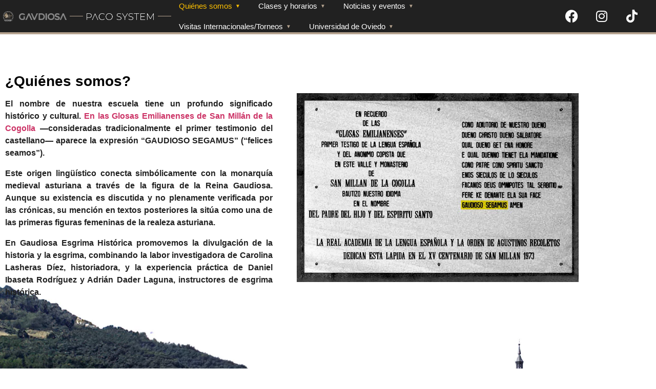

--- FILE ---
content_type: text/html; charset=UTF-8
request_url: https://gaudiosa.es/quienes-somos
body_size: 22897
content:
<!DOCTYPE html>
<html lang="en-GB">
<head>
	<meta charset="UTF-8">
		<meta name='robots' content='index, follow, max-image-preview:large, max-snippet:-1, max-video-preview:-1' />
	<style>img:is([sizes="auto" i], [sizes^="auto," i]) { contain-intrinsic-size: 3000px 1500px }</style>
	
	<!-- This site is optimized with the Yoast SEO plugin v26.8 - https://yoast.com/product/yoast-seo-wordpress/ -->
	<title>¿Quiénes somos? - Escuela Gaudiosa Esgrima Histórica - Oviedo (Asturias)</title>
	<link rel="canonical" href="https://gaudiosa.es/quienes-somos" />
	<meta property="og:locale" content="en_GB" />
	<meta property="og:type" content="article" />
	<meta property="og:title" content="¿Quiénes somos? - Escuela Gaudiosa Esgrima Histórica - Oviedo (Asturias)" />
	<meta property="og:description" content="Quiénes somos Directores de la escuela Formulario de contacto Alquiler de espadas Clases y horarios Escuela Gaudiosa Esgrima Histórica &#8211; Asturias Centro Asturiano de Oviedo Membresía / membership Noticias y eventos Noticias Divulgación Inscripción Seminario Swordwomen Premios GAUDIOSA Jornadas GAUDIOSA Curso intensivo &#8211; Acero &#038; Acción Visitas Internacionales/Torneos Visitas Internacionales Torneos Universidad de Oviedo Exposición [&hellip;]" />
	<meta property="og:url" content="https://gaudiosa.es/quienes-somos" />
	<meta property="og:site_name" content="Escuela Gaudiosa Esgrima Histórica - Oviedo (Asturias)" />
	<meta property="article:publisher" content="https://www.facebook.com/gaudiosaesgrimahistorica" />
	<meta property="article:modified_time" content="2025-12-21T18:08:48+00:00" />
	<meta property="og:image" content="https://gaudiosa.es/wp-content/uploads/2025/01/Gaudiosa_Esgrima_Historica_Logo_1000x1000.jpg" />
	<meta property="og:image:width" content="1000" />
	<meta property="og:image:height" content="1000" />
	<meta property="og:image:type" content="image/jpeg" />
	<meta name="twitter:card" content="summary_large_image" />
	<meta name="twitter:label1" content="Est. reading time" />
	<meta name="twitter:data1" content="5 minutes" />
	<script type="application/ld+json" class="yoast-schema-graph">{"@context":"https://schema.org","@graph":[{"@type":"WebPage","@id":"https://gaudiosa.es/quienes-somos","url":"https://gaudiosa.es/quienes-somos","name":"¿Quiénes somos? - Escuela Gaudiosa Esgrima Histórica - Oviedo (Asturias)","isPartOf":{"@id":"https://gaudiosa.es/#website"},"primaryImageOfPage":{"@id":"https://gaudiosa.es/quienes-somos#primaryimage"},"image":{"@id":"https://gaudiosa.es/quienes-somos#primaryimage"},"thumbnailUrl":"https://gaudiosa.es/wp-content/uploads/2025/01/Gaudiosa_Esgrima_Historica_Logo_1000x1000.jpg","datePublished":"2024-07-26T16:33:49+00:00","dateModified":"2025-12-21T18:08:48+00:00","breadcrumb":{"@id":"https://gaudiosa.es/quienes-somos#breadcrumb"},"inLanguage":"en-GB","potentialAction":[{"@type":"ReadAction","target":["https://gaudiosa.es/quienes-somos"]}]},{"@type":"ImageObject","inLanguage":"en-GB","@id":"https://gaudiosa.es/quienes-somos#primaryimage","url":"https://gaudiosa.es/wp-content/uploads/2025/01/Gaudiosa_Esgrima_Historica_Logo_1000x1000.jpg","contentUrl":"https://gaudiosa.es/wp-content/uploads/2025/01/Gaudiosa_Esgrima_Historica_Logo_1000x1000.jpg","width":1000,"height":1000},{"@type":"BreadcrumbList","@id":"https://gaudiosa.es/quienes-somos#breadcrumb","itemListElement":[{"@type":"ListItem","position":1,"name":"Portada","item":"https://gaudiosa.es/"},{"@type":"ListItem","position":2,"name":"¿Quiénes somos?"}]},{"@type":"WebSite","@id":"https://gaudiosa.es/#website","url":"https://gaudiosa.es/","name":"Escuela Gaudiosa Esgrima Histórica: clases de esgrima en Oviedo","description":"Escuela dedicada al estudio de la Esgrima Histórica y las artes marciales","publisher":{"@id":"https://gaudiosa.es/#organization"},"potentialAction":[{"@type":"SearchAction","target":{"@type":"EntryPoint","urlTemplate":"https://gaudiosa.es/?s={search_term_string}"},"query-input":{"@type":"PropertyValueSpecification","valueRequired":true,"valueName":"search_term_string"}}],"inLanguage":"en-GB"},{"@type":"Organization","@id":"https://gaudiosa.es/#organization","name":"Gaudiosa Esgrima Histórica","url":"https://gaudiosa.es/","logo":{"@type":"ImageObject","inLanguage":"en-GB","@id":"https://gaudiosa.es/#/schema/logo/image/","url":"https://gaudiosa.es/wp-content/uploads/2022/11/webIcon.png","contentUrl":"https://gaudiosa.es/wp-content/uploads/2022/11/webIcon.png","width":1000,"height":1000,"caption":"Gaudiosa Esgrima Histórica"},"image":{"@id":"https://gaudiosa.es/#/schema/logo/image/"},"sameAs":["https://www.facebook.com/gaudiosaesgrimahistorica","https://www.instagram.com/gaudiosaesgrimahistorica/","https://www.tiktok.com/@gaudiosaesgrimahistorica"]}]}</script>
	<!-- / Yoast SEO plugin. -->


<link rel="alternate" type="application/rss+xml" title="Escuela Gaudiosa Esgrima Histórica - Oviedo (Asturias) &raquo; Feed" href="https://gaudiosa.es/feed" />
<link rel="alternate" type="application/rss+xml" title="Escuela Gaudiosa Esgrima Histórica - Oviedo (Asturias) &raquo; Comments Feed" href="https://gaudiosa.es/comments/feed" />
		<!-- This site uses the Google Analytics by MonsterInsights plugin v9.11.1 - Using Analytics tracking - https://www.monsterinsights.com/ -->
							<script src="//www.googletagmanager.com/gtag/js?id=G-SYS3BKV2LG"  data-cfasync="false" data-wpfc-render="false" async></script>
			<script data-cfasync="false" data-wpfc-render="false">
				var mi_version = '9.11.1';
				var mi_track_user = true;
				var mi_no_track_reason = '';
								var MonsterInsightsDefaultLocations = {"page_location":"https:\/\/gaudiosa.es\/quienes-somos\/"};
								if ( typeof MonsterInsightsPrivacyGuardFilter === 'function' ) {
					var MonsterInsightsLocations = (typeof MonsterInsightsExcludeQuery === 'object') ? MonsterInsightsPrivacyGuardFilter( MonsterInsightsExcludeQuery ) : MonsterInsightsPrivacyGuardFilter( MonsterInsightsDefaultLocations );
				} else {
					var MonsterInsightsLocations = (typeof MonsterInsightsExcludeQuery === 'object') ? MonsterInsightsExcludeQuery : MonsterInsightsDefaultLocations;
				}

								var disableStrs = [
										'ga-disable-G-SYS3BKV2LG',
									];

				/* Function to detect opted out users */
				function __gtagTrackerIsOptedOut() {
					for (var index = 0; index < disableStrs.length; index++) {
						if (document.cookie.indexOf(disableStrs[index] + '=true') > -1) {
							return true;
						}
					}

					return false;
				}

				/* Disable tracking if the opt-out cookie exists. */
				if (__gtagTrackerIsOptedOut()) {
					for (var index = 0; index < disableStrs.length; index++) {
						window[disableStrs[index]] = true;
					}
				}

				/* Opt-out function */
				function __gtagTrackerOptout() {
					for (var index = 0; index < disableStrs.length; index++) {
						document.cookie = disableStrs[index] + '=true; expires=Thu, 31 Dec 2099 23:59:59 UTC; path=/';
						window[disableStrs[index]] = true;
					}
				}

				if ('undefined' === typeof gaOptout) {
					function gaOptout() {
						__gtagTrackerOptout();
					}
				}
								window.dataLayer = window.dataLayer || [];

				window.MonsterInsightsDualTracker = {
					helpers: {},
					trackers: {},
				};
				if (mi_track_user) {
					function __gtagDataLayer() {
						dataLayer.push(arguments);
					}

					function __gtagTracker(type, name, parameters) {
						if (!parameters) {
							parameters = {};
						}

						if (parameters.send_to) {
							__gtagDataLayer.apply(null, arguments);
							return;
						}

						if (type === 'event') {
														parameters.send_to = monsterinsights_frontend.v4_id;
							var hookName = name;
							if (typeof parameters['event_category'] !== 'undefined') {
								hookName = parameters['event_category'] + ':' + name;
							}

							if (typeof MonsterInsightsDualTracker.trackers[hookName] !== 'undefined') {
								MonsterInsightsDualTracker.trackers[hookName](parameters);
							} else {
								__gtagDataLayer('event', name, parameters);
							}
							
						} else {
							__gtagDataLayer.apply(null, arguments);
						}
					}

					__gtagTracker('js', new Date());
					__gtagTracker('set', {
						'developer_id.dZGIzZG': true,
											});
					if ( MonsterInsightsLocations.page_location ) {
						__gtagTracker('set', MonsterInsightsLocations);
					}
										__gtagTracker('config', 'G-SYS3BKV2LG', {"forceSSL":"true","link_attribution":"true"} );
										window.gtag = __gtagTracker;										(function () {
						/* https://developers.google.com/analytics/devguides/collection/analyticsjs/ */
						/* ga and __gaTracker compatibility shim. */
						var noopfn = function () {
							return null;
						};
						var newtracker = function () {
							return new Tracker();
						};
						var Tracker = function () {
							return null;
						};
						var p = Tracker.prototype;
						p.get = noopfn;
						p.set = noopfn;
						p.send = function () {
							var args = Array.prototype.slice.call(arguments);
							args.unshift('send');
							__gaTracker.apply(null, args);
						};
						var __gaTracker = function () {
							var len = arguments.length;
							if (len === 0) {
								return;
							}
							var f = arguments[len - 1];
							if (typeof f !== 'object' || f === null || typeof f.hitCallback !== 'function') {
								if ('send' === arguments[0]) {
									var hitConverted, hitObject = false, action;
									if ('event' === arguments[1]) {
										if ('undefined' !== typeof arguments[3]) {
											hitObject = {
												'eventAction': arguments[3],
												'eventCategory': arguments[2],
												'eventLabel': arguments[4],
												'value': arguments[5] ? arguments[5] : 1,
											}
										}
									}
									if ('pageview' === arguments[1]) {
										if ('undefined' !== typeof arguments[2]) {
											hitObject = {
												'eventAction': 'page_view',
												'page_path': arguments[2],
											}
										}
									}
									if (typeof arguments[2] === 'object') {
										hitObject = arguments[2];
									}
									if (typeof arguments[5] === 'object') {
										Object.assign(hitObject, arguments[5]);
									}
									if ('undefined' !== typeof arguments[1].hitType) {
										hitObject = arguments[1];
										if ('pageview' === hitObject.hitType) {
											hitObject.eventAction = 'page_view';
										}
									}
									if (hitObject) {
										action = 'timing' === arguments[1].hitType ? 'timing_complete' : hitObject.eventAction;
										hitConverted = mapArgs(hitObject);
										__gtagTracker('event', action, hitConverted);
									}
								}
								return;
							}

							function mapArgs(args) {
								var arg, hit = {};
								var gaMap = {
									'eventCategory': 'event_category',
									'eventAction': 'event_action',
									'eventLabel': 'event_label',
									'eventValue': 'event_value',
									'nonInteraction': 'non_interaction',
									'timingCategory': 'event_category',
									'timingVar': 'name',
									'timingValue': 'value',
									'timingLabel': 'event_label',
									'page': 'page_path',
									'location': 'page_location',
									'title': 'page_title',
									'referrer' : 'page_referrer',
								};
								for (arg in args) {
																		if (!(!args.hasOwnProperty(arg) || !gaMap.hasOwnProperty(arg))) {
										hit[gaMap[arg]] = args[arg];
									} else {
										hit[arg] = args[arg];
									}
								}
								return hit;
							}

							try {
								f.hitCallback();
							} catch (ex) {
							}
						};
						__gaTracker.create = newtracker;
						__gaTracker.getByName = newtracker;
						__gaTracker.getAll = function () {
							return [];
						};
						__gaTracker.remove = noopfn;
						__gaTracker.loaded = true;
						window['__gaTracker'] = __gaTracker;
					})();
									} else {
										console.log("");
					(function () {
						function __gtagTracker() {
							return null;
						}

						window['__gtagTracker'] = __gtagTracker;
						window['gtag'] = __gtagTracker;
					})();
									}
			</script>
							<!-- / Google Analytics by MonsterInsights -->
		<script>
window._wpemojiSettings = {"baseUrl":"https:\/\/s.w.org\/images\/core\/emoji\/16.0.1\/72x72\/","ext":".png","svgUrl":"https:\/\/s.w.org\/images\/core\/emoji\/16.0.1\/svg\/","svgExt":".svg","source":{"concatemoji":"https:\/\/gaudiosa.es\/wp-includes\/js\/wp-emoji-release.min.js?ver=6.8.2"}};
/*! This file is auto-generated */
!function(s,n){var o,i,e;function c(e){try{var t={supportTests:e,timestamp:(new Date).valueOf()};sessionStorage.setItem(o,JSON.stringify(t))}catch(e){}}function p(e,t,n){e.clearRect(0,0,e.canvas.width,e.canvas.height),e.fillText(t,0,0);var t=new Uint32Array(e.getImageData(0,0,e.canvas.width,e.canvas.height).data),a=(e.clearRect(0,0,e.canvas.width,e.canvas.height),e.fillText(n,0,0),new Uint32Array(e.getImageData(0,0,e.canvas.width,e.canvas.height).data));return t.every(function(e,t){return e===a[t]})}function u(e,t){e.clearRect(0,0,e.canvas.width,e.canvas.height),e.fillText(t,0,0);for(var n=e.getImageData(16,16,1,1),a=0;a<n.data.length;a++)if(0!==n.data[a])return!1;return!0}function f(e,t,n,a){switch(t){case"flag":return n(e,"\ud83c\udff3\ufe0f\u200d\u26a7\ufe0f","\ud83c\udff3\ufe0f\u200b\u26a7\ufe0f")?!1:!n(e,"\ud83c\udde8\ud83c\uddf6","\ud83c\udde8\u200b\ud83c\uddf6")&&!n(e,"\ud83c\udff4\udb40\udc67\udb40\udc62\udb40\udc65\udb40\udc6e\udb40\udc67\udb40\udc7f","\ud83c\udff4\u200b\udb40\udc67\u200b\udb40\udc62\u200b\udb40\udc65\u200b\udb40\udc6e\u200b\udb40\udc67\u200b\udb40\udc7f");case"emoji":return!a(e,"\ud83e\udedf")}return!1}function g(e,t,n,a){var r="undefined"!=typeof WorkerGlobalScope&&self instanceof WorkerGlobalScope?new OffscreenCanvas(300,150):s.createElement("canvas"),o=r.getContext("2d",{willReadFrequently:!0}),i=(o.textBaseline="top",o.font="600 32px Arial",{});return e.forEach(function(e){i[e]=t(o,e,n,a)}),i}function t(e){var t=s.createElement("script");t.src=e,t.defer=!0,s.head.appendChild(t)}"undefined"!=typeof Promise&&(o="wpEmojiSettingsSupports",i=["flag","emoji"],n.supports={everything:!0,everythingExceptFlag:!0},e=new Promise(function(e){s.addEventListener("DOMContentLoaded",e,{once:!0})}),new Promise(function(t){var n=function(){try{var e=JSON.parse(sessionStorage.getItem(o));if("object"==typeof e&&"number"==typeof e.timestamp&&(new Date).valueOf()<e.timestamp+604800&&"object"==typeof e.supportTests)return e.supportTests}catch(e){}return null}();if(!n){if("undefined"!=typeof Worker&&"undefined"!=typeof OffscreenCanvas&&"undefined"!=typeof URL&&URL.createObjectURL&&"undefined"!=typeof Blob)try{var e="postMessage("+g.toString()+"("+[JSON.stringify(i),f.toString(),p.toString(),u.toString()].join(",")+"));",a=new Blob([e],{type:"text/javascript"}),r=new Worker(URL.createObjectURL(a),{name:"wpTestEmojiSupports"});return void(r.onmessage=function(e){c(n=e.data),r.terminate(),t(n)})}catch(e){}c(n=g(i,f,p,u))}t(n)}).then(function(e){for(var t in e)n.supports[t]=e[t],n.supports.everything=n.supports.everything&&n.supports[t],"flag"!==t&&(n.supports.everythingExceptFlag=n.supports.everythingExceptFlag&&n.supports[t]);n.supports.everythingExceptFlag=n.supports.everythingExceptFlag&&!n.supports.flag,n.DOMReady=!1,n.readyCallback=function(){n.DOMReady=!0}}).then(function(){return e}).then(function(){var e;n.supports.everything||(n.readyCallback(),(e=n.source||{}).concatemoji?t(e.concatemoji):e.wpemoji&&e.twemoji&&(t(e.twemoji),t(e.wpemoji)))}))}((window,document),window._wpemojiSettings);
</script>
<style id='wp-emoji-styles-inline-css'>

	img.wp-smiley, img.emoji {
		display: inline !important;
		border: none !important;
		box-shadow: none !important;
		height: 1em !important;
		width: 1em !important;
		margin: 0 0.07em !important;
		vertical-align: -0.1em !important;
		background: none !important;
		padding: 0 !important;
	}
</style>
<style id='safe-svg-svg-icon-style-inline-css'>
.safe-svg-cover{text-align:center}.safe-svg-cover .safe-svg-inside{display:inline-block;max-width:100%}.safe-svg-cover svg{fill:currentColor;height:100%;max-height:100%;max-width:100%;width:100%}

</style>
<style id='global-styles-inline-css'>
:root{--wp--preset--aspect-ratio--square: 1;--wp--preset--aspect-ratio--4-3: 4/3;--wp--preset--aspect-ratio--3-4: 3/4;--wp--preset--aspect-ratio--3-2: 3/2;--wp--preset--aspect-ratio--2-3: 2/3;--wp--preset--aspect-ratio--16-9: 16/9;--wp--preset--aspect-ratio--9-16: 9/16;--wp--preset--color--black: #000000;--wp--preset--color--cyan-bluish-gray: #abb8c3;--wp--preset--color--white: #ffffff;--wp--preset--color--pale-pink: #f78da7;--wp--preset--color--vivid-red: #cf2e2e;--wp--preset--color--luminous-vivid-orange: #ff6900;--wp--preset--color--luminous-vivid-amber: #fcb900;--wp--preset--color--light-green-cyan: #7bdcb5;--wp--preset--color--vivid-green-cyan: #00d084;--wp--preset--color--pale-cyan-blue: #8ed1fc;--wp--preset--color--vivid-cyan-blue: #0693e3;--wp--preset--color--vivid-purple: #9b51e0;--wp--preset--gradient--vivid-cyan-blue-to-vivid-purple: linear-gradient(135deg,rgba(6,147,227,1) 0%,rgb(155,81,224) 100%);--wp--preset--gradient--light-green-cyan-to-vivid-green-cyan: linear-gradient(135deg,rgb(122,220,180) 0%,rgb(0,208,130) 100%);--wp--preset--gradient--luminous-vivid-amber-to-luminous-vivid-orange: linear-gradient(135deg,rgba(252,185,0,1) 0%,rgba(255,105,0,1) 100%);--wp--preset--gradient--luminous-vivid-orange-to-vivid-red: linear-gradient(135deg,rgba(255,105,0,1) 0%,rgb(207,46,46) 100%);--wp--preset--gradient--very-light-gray-to-cyan-bluish-gray: linear-gradient(135deg,rgb(238,238,238) 0%,rgb(169,184,195) 100%);--wp--preset--gradient--cool-to-warm-spectrum: linear-gradient(135deg,rgb(74,234,220) 0%,rgb(151,120,209) 20%,rgb(207,42,186) 40%,rgb(238,44,130) 60%,rgb(251,105,98) 80%,rgb(254,248,76) 100%);--wp--preset--gradient--blush-light-purple: linear-gradient(135deg,rgb(255,206,236) 0%,rgb(152,150,240) 100%);--wp--preset--gradient--blush-bordeaux: linear-gradient(135deg,rgb(254,205,165) 0%,rgb(254,45,45) 50%,rgb(107,0,62) 100%);--wp--preset--gradient--luminous-dusk: linear-gradient(135deg,rgb(255,203,112) 0%,rgb(199,81,192) 50%,rgb(65,88,208) 100%);--wp--preset--gradient--pale-ocean: linear-gradient(135deg,rgb(255,245,203) 0%,rgb(182,227,212) 50%,rgb(51,167,181) 100%);--wp--preset--gradient--electric-grass: linear-gradient(135deg,rgb(202,248,128) 0%,rgb(113,206,126) 100%);--wp--preset--gradient--midnight: linear-gradient(135deg,rgb(2,3,129) 0%,rgb(40,116,252) 100%);--wp--preset--font-size--small: 13px;--wp--preset--font-size--medium: 20px;--wp--preset--font-size--large: 36px;--wp--preset--font-size--x-large: 42px;--wp--preset--spacing--20: 0.44rem;--wp--preset--spacing--30: 0.67rem;--wp--preset--spacing--40: 1rem;--wp--preset--spacing--50: 1.5rem;--wp--preset--spacing--60: 2.25rem;--wp--preset--spacing--70: 3.38rem;--wp--preset--spacing--80: 5.06rem;--wp--preset--shadow--natural: 6px 6px 9px rgba(0, 0, 0, 0.2);--wp--preset--shadow--deep: 12px 12px 50px rgba(0, 0, 0, 0.4);--wp--preset--shadow--sharp: 6px 6px 0px rgba(0, 0, 0, 0.2);--wp--preset--shadow--outlined: 6px 6px 0px -3px rgba(255, 255, 255, 1), 6px 6px rgba(0, 0, 0, 1);--wp--preset--shadow--crisp: 6px 6px 0px rgba(0, 0, 0, 1);}:root { --wp--style--global--content-size: 800px;--wp--style--global--wide-size: 1200px; }:where(body) { margin: 0; }.wp-site-blocks > .alignleft { float: left; margin-right: 2em; }.wp-site-blocks > .alignright { float: right; margin-left: 2em; }.wp-site-blocks > .aligncenter { justify-content: center; margin-left: auto; margin-right: auto; }:where(.wp-site-blocks) > * { margin-block-start: 24px; margin-block-end: 0; }:where(.wp-site-blocks) > :first-child { margin-block-start: 0; }:where(.wp-site-blocks) > :last-child { margin-block-end: 0; }:root { --wp--style--block-gap: 24px; }:root :where(.is-layout-flow) > :first-child{margin-block-start: 0;}:root :where(.is-layout-flow) > :last-child{margin-block-end: 0;}:root :where(.is-layout-flow) > *{margin-block-start: 24px;margin-block-end: 0;}:root :where(.is-layout-constrained) > :first-child{margin-block-start: 0;}:root :where(.is-layout-constrained) > :last-child{margin-block-end: 0;}:root :where(.is-layout-constrained) > *{margin-block-start: 24px;margin-block-end: 0;}:root :where(.is-layout-flex){gap: 24px;}:root :where(.is-layout-grid){gap: 24px;}.is-layout-flow > .alignleft{float: left;margin-inline-start: 0;margin-inline-end: 2em;}.is-layout-flow > .alignright{float: right;margin-inline-start: 2em;margin-inline-end: 0;}.is-layout-flow > .aligncenter{margin-left: auto !important;margin-right: auto !important;}.is-layout-constrained > .alignleft{float: left;margin-inline-start: 0;margin-inline-end: 2em;}.is-layout-constrained > .alignright{float: right;margin-inline-start: 2em;margin-inline-end: 0;}.is-layout-constrained > .aligncenter{margin-left: auto !important;margin-right: auto !important;}.is-layout-constrained > :where(:not(.alignleft):not(.alignright):not(.alignfull)){max-width: var(--wp--style--global--content-size);margin-left: auto !important;margin-right: auto !important;}.is-layout-constrained > .alignwide{max-width: var(--wp--style--global--wide-size);}body .is-layout-flex{display: flex;}.is-layout-flex{flex-wrap: wrap;align-items: center;}.is-layout-flex > :is(*, div){margin: 0;}body .is-layout-grid{display: grid;}.is-layout-grid > :is(*, div){margin: 0;}body{padding-top: 0px;padding-right: 0px;padding-bottom: 0px;padding-left: 0px;}a:where(:not(.wp-element-button)){text-decoration: underline;}:root :where(.wp-element-button, .wp-block-button__link){background-color: #32373c;border-width: 0;color: #fff;font-family: inherit;font-size: inherit;line-height: inherit;padding: calc(0.667em + 2px) calc(1.333em + 2px);text-decoration: none;}.has-black-color{color: var(--wp--preset--color--black) !important;}.has-cyan-bluish-gray-color{color: var(--wp--preset--color--cyan-bluish-gray) !important;}.has-white-color{color: var(--wp--preset--color--white) !important;}.has-pale-pink-color{color: var(--wp--preset--color--pale-pink) !important;}.has-vivid-red-color{color: var(--wp--preset--color--vivid-red) !important;}.has-luminous-vivid-orange-color{color: var(--wp--preset--color--luminous-vivid-orange) !important;}.has-luminous-vivid-amber-color{color: var(--wp--preset--color--luminous-vivid-amber) !important;}.has-light-green-cyan-color{color: var(--wp--preset--color--light-green-cyan) !important;}.has-vivid-green-cyan-color{color: var(--wp--preset--color--vivid-green-cyan) !important;}.has-pale-cyan-blue-color{color: var(--wp--preset--color--pale-cyan-blue) !important;}.has-vivid-cyan-blue-color{color: var(--wp--preset--color--vivid-cyan-blue) !important;}.has-vivid-purple-color{color: var(--wp--preset--color--vivid-purple) !important;}.has-black-background-color{background-color: var(--wp--preset--color--black) !important;}.has-cyan-bluish-gray-background-color{background-color: var(--wp--preset--color--cyan-bluish-gray) !important;}.has-white-background-color{background-color: var(--wp--preset--color--white) !important;}.has-pale-pink-background-color{background-color: var(--wp--preset--color--pale-pink) !important;}.has-vivid-red-background-color{background-color: var(--wp--preset--color--vivid-red) !important;}.has-luminous-vivid-orange-background-color{background-color: var(--wp--preset--color--luminous-vivid-orange) !important;}.has-luminous-vivid-amber-background-color{background-color: var(--wp--preset--color--luminous-vivid-amber) !important;}.has-light-green-cyan-background-color{background-color: var(--wp--preset--color--light-green-cyan) !important;}.has-vivid-green-cyan-background-color{background-color: var(--wp--preset--color--vivid-green-cyan) !important;}.has-pale-cyan-blue-background-color{background-color: var(--wp--preset--color--pale-cyan-blue) !important;}.has-vivid-cyan-blue-background-color{background-color: var(--wp--preset--color--vivid-cyan-blue) !important;}.has-vivid-purple-background-color{background-color: var(--wp--preset--color--vivid-purple) !important;}.has-black-border-color{border-color: var(--wp--preset--color--black) !important;}.has-cyan-bluish-gray-border-color{border-color: var(--wp--preset--color--cyan-bluish-gray) !important;}.has-white-border-color{border-color: var(--wp--preset--color--white) !important;}.has-pale-pink-border-color{border-color: var(--wp--preset--color--pale-pink) !important;}.has-vivid-red-border-color{border-color: var(--wp--preset--color--vivid-red) !important;}.has-luminous-vivid-orange-border-color{border-color: var(--wp--preset--color--luminous-vivid-orange) !important;}.has-luminous-vivid-amber-border-color{border-color: var(--wp--preset--color--luminous-vivid-amber) !important;}.has-light-green-cyan-border-color{border-color: var(--wp--preset--color--light-green-cyan) !important;}.has-vivid-green-cyan-border-color{border-color: var(--wp--preset--color--vivid-green-cyan) !important;}.has-pale-cyan-blue-border-color{border-color: var(--wp--preset--color--pale-cyan-blue) !important;}.has-vivid-cyan-blue-border-color{border-color: var(--wp--preset--color--vivid-cyan-blue) !important;}.has-vivid-purple-border-color{border-color: var(--wp--preset--color--vivid-purple) !important;}.has-vivid-cyan-blue-to-vivid-purple-gradient-background{background: var(--wp--preset--gradient--vivid-cyan-blue-to-vivid-purple) !important;}.has-light-green-cyan-to-vivid-green-cyan-gradient-background{background: var(--wp--preset--gradient--light-green-cyan-to-vivid-green-cyan) !important;}.has-luminous-vivid-amber-to-luminous-vivid-orange-gradient-background{background: var(--wp--preset--gradient--luminous-vivid-amber-to-luminous-vivid-orange) !important;}.has-luminous-vivid-orange-to-vivid-red-gradient-background{background: var(--wp--preset--gradient--luminous-vivid-orange-to-vivid-red) !important;}.has-very-light-gray-to-cyan-bluish-gray-gradient-background{background: var(--wp--preset--gradient--very-light-gray-to-cyan-bluish-gray) !important;}.has-cool-to-warm-spectrum-gradient-background{background: var(--wp--preset--gradient--cool-to-warm-spectrum) !important;}.has-blush-light-purple-gradient-background{background: var(--wp--preset--gradient--blush-light-purple) !important;}.has-blush-bordeaux-gradient-background{background: var(--wp--preset--gradient--blush-bordeaux) !important;}.has-luminous-dusk-gradient-background{background: var(--wp--preset--gradient--luminous-dusk) !important;}.has-pale-ocean-gradient-background{background: var(--wp--preset--gradient--pale-ocean) !important;}.has-electric-grass-gradient-background{background: var(--wp--preset--gradient--electric-grass) !important;}.has-midnight-gradient-background{background: var(--wp--preset--gradient--midnight) !important;}.has-small-font-size{font-size: var(--wp--preset--font-size--small) !important;}.has-medium-font-size{font-size: var(--wp--preset--font-size--medium) !important;}.has-large-font-size{font-size: var(--wp--preset--font-size--large) !important;}.has-x-large-font-size{font-size: var(--wp--preset--font-size--x-large) !important;}
:root :where(.wp-block-pullquote){font-size: 1.5em;line-height: 1.6;}
</style>
<link rel='stylesheet' id='hello-elementor-css' href='https://gaudiosa.es/wp-content/themes/hello-elementor/assets/css/reset.css?ver=3.4.6' media='all' />
<link rel='stylesheet' id='hello-elementor-theme-style-css' href='https://gaudiosa.es/wp-content/themes/hello-elementor/assets/css/theme.css?ver=3.4.6' media='all' />
<link rel='stylesheet' id='hello-elementor-header-footer-css' href='https://gaudiosa.es/wp-content/themes/hello-elementor/assets/css/header-footer.css?ver=3.4.6' media='all' />
<link rel='stylesheet' id='elementor-frontend-css' href='https://gaudiosa.es/wp-content/plugins/elementor/assets/css/frontend.min.css?ver=3.34.4' media='all' />
<link rel='stylesheet' id='elementor-post-5-css' href='https://gaudiosa.es/wp-content/uploads/elementor/css/post-5.css?ver=1769716197' media='all' />
<link rel='stylesheet' id='elementor-icons-css' href='https://gaudiosa.es/wp-content/plugins/elementor/assets/lib/eicons/css/elementor-icons.min.css?ver=5.46.0' media='all' />
<link rel='stylesheet' id='she-header-style-css' href='https://gaudiosa.es/wp-content/plugins/sticky-header-effects-for-elementor/assets/css/she-header-style.css?ver=2.1.7' media='all' />
<link rel='stylesheet' id='widget-image-css' href='https://gaudiosa.es/wp-content/plugins/elementor/assets/css/widget-image.min.css?ver=3.34.4' media='all' />
<link rel='stylesheet' id='e-animation-shrink-css' href='https://gaudiosa.es/wp-content/plugins/elementor/assets/lib/animations/styles/e-animation-shrink.min.css?ver=3.34.4' media='all' />
<link rel='stylesheet' id='widget-divider-css' href='https://gaudiosa.es/wp-content/plugins/elementor/assets/css/widget-divider.min.css?ver=3.34.4' media='all' />
<link rel='stylesheet' id='widget-social-icons-css' href='https://gaudiosa.es/wp-content/plugins/elementor/assets/css/widget-social-icons.min.css?ver=3.34.4' media='all' />
<link rel='stylesheet' id='e-apple-webkit-css' href='https://gaudiosa.es/wp-content/plugins/elementor/assets/css/conditionals/apple-webkit.min.css?ver=3.34.4' media='all' />
<link rel='stylesheet' id='e-animation-fadeIn-css' href='https://gaudiosa.es/wp-content/plugins/elementor/assets/lib/animations/styles/fadeIn.min.css?ver=3.34.4' media='all' />
<link rel='stylesheet' id='e-animation-fadeInUp-css' href='https://gaudiosa.es/wp-content/plugins/elementor/assets/lib/animations/styles/fadeInUp.min.css?ver=3.34.4' media='all' />
<link rel='stylesheet' id='widget-heading-css' href='https://gaudiosa.es/wp-content/plugins/elementor/assets/css/widget-heading.min.css?ver=3.34.4' media='all' />
<link rel='stylesheet' id='elementor-post-6817-css' href='https://gaudiosa.es/wp-content/uploads/elementor/css/post-6817.css?ver=1769726000' media='all' />
<link rel='stylesheet' id='ekit-widget-styles-css' href='https://gaudiosa.es/wp-content/plugins/elementskit-lite/widgets/init/assets/css/widget-styles.css?ver=3.3.6' media='all' />
<link rel='stylesheet' id='ekit-responsive-css' href='https://gaudiosa.es/wp-content/plugins/elementskit-lite/widgets/init/assets/css/responsive.css?ver=3.3.6' media='all' />
<link rel='stylesheet' id='master-addons-main-style-css' href='https://gaudiosa.es/wp-content/plugins/master-addons/assets/css/master-addons-styles.css?ver=6.8.2' media='all' />
<link rel='stylesheet' id='elementor-gf-local-montserrat-css' href='http://gaudiosa.es/wp-content/uploads/elementor/google-fonts/css/montserrat.css?ver=1742240529' media='all' />
<link rel='stylesheet' id='elementor-icons-shared-0-css' href='https://gaudiosa.es/wp-content/plugins/elementor/assets/lib/font-awesome/css/fontawesome.min.css?ver=5.15.3' media='all' />
<link rel='stylesheet' id='elementor-icons-fa-brands-css' href='https://gaudiosa.es/wp-content/plugins/elementor/assets/lib/font-awesome/css/brands.min.css?ver=5.15.3' media='all' />
<link rel='stylesheet' id='elementor-icons-fa-solid-css' href='https://gaudiosa.es/wp-content/plugins/elementor/assets/lib/font-awesome/css/solid.min.css?ver=5.15.3' media='all' />
<script src="https://gaudiosa.es/wp-content/plugins/google-analytics-for-wordpress/assets/js/frontend-gtag.min.js?ver=9.11.1" id="monsterinsights-frontend-script-js" async data-wp-strategy="async"></script>
<script data-cfasync="false" data-wpfc-render="false" id='monsterinsights-frontend-script-js-extra'>var monsterinsights_frontend = {"js_events_tracking":"true","download_extensions":"doc,pdf,ppt,zip,xls,docx,pptx,xlsx","inbound_paths":"[{\"path\":\"\\\/go\\\/\",\"label\":\"affiliate\"},{\"path\":\"\\\/recommend\\\/\",\"label\":\"affiliate\"}]","home_url":"https:\/\/gaudiosa.es","hash_tracking":"false","v4_id":"G-SYS3BKV2LG"};</script>
<script id="jquery-core-js-before">
/* < ![CDATA[ */
function jltmaNS(n){for(var e=n.split("."),a=window,i="",r=e.length,t=0;r>t;t++)"window"!=e[t]&&(i=e[t],a[i]=a[i]||{},a=a[i]);return a;}
/* ]]> */
</script>
<script src="https://gaudiosa.es/wp-includes/js/jquery/jquery.min.js?ver=3.7.1" id="jquery-core-js"></script>
<script src="https://gaudiosa.es/wp-includes/js/jquery/jquery-migrate.min.js?ver=3.4.1" id="jquery-migrate-js"></script>
<script src="https://gaudiosa.es/wp-content/plugins/sticky-header-effects-for-elementor/assets/js/she-header.js?ver=2.1.7" id="she-header-js"></script>
<link rel="https://api.w.org/" href="https://gaudiosa.es/wp-json/" /><link rel="alternate" title="JSON" type="application/json" href="https://gaudiosa.es/wp-json/wp/v2/pages/6817" /><link rel="EditURI" type="application/rsd+xml" title="RSD" href="https://gaudiosa.es/xmlrpc.php?rsd" />
<meta name="generator" content="WordPress 6.8.2" />
<link rel='shortlink' href='https://gaudiosa.es/?p=6817' />
<link rel="alternate" title="oEmbed (JSON)" type="application/json+oembed" href="https://gaudiosa.es/wp-json/oembed/1.0/embed?url=https%3A%2F%2Fgaudiosa.es%2Fquienes-somos" />
<link rel="alternate" title="oEmbed (XML)" type="text/xml+oembed" href="https://gaudiosa.es/wp-json/oembed/1.0/embed?url=https%3A%2F%2Fgaudiosa.es%2Fquienes-somos&#038;format=xml" />

		<!-- GA Google Analytics @ https://m0n.co/ga -->
		<script async src="https://www.googletagmanager.com/gtag/js?id=G-HRQP8QMB90"></script>
		<script>
			window.dataLayer = window.dataLayer || [];
			function gtag(){dataLayer.push(arguments);}
			gtag('js', new Date());
			gtag('config', 'G-HRQP8QMB90');
		</script>

	<!-- Analytics by WP Statistics - https://wp-statistics.com -->
<meta name="generator" content="Elementor 3.34.4; features: additional_custom_breakpoints; settings: css_print_method-external, google_font-enabled, font_display-auto">
			<style>
				.e-con.e-parent:nth-of-type(n+4):not(.e-lazyloaded):not(.e-no-lazyload),
				.e-con.e-parent:nth-of-type(n+4):not(.e-lazyloaded):not(.e-no-lazyload) * {
					background-image: none !important;
				}
				@media screen and (max-height: 1024px) {
					.e-con.e-parent:nth-of-type(n+3):not(.e-lazyloaded):not(.e-no-lazyload),
					.e-con.e-parent:nth-of-type(n+3):not(.e-lazyloaded):not(.e-no-lazyload) * {
						background-image: none !important;
					}
				}
				@media screen and (max-height: 640px) {
					.e-con.e-parent:nth-of-type(n+2):not(.e-lazyloaded):not(.e-no-lazyload),
					.e-con.e-parent:nth-of-type(n+2):not(.e-lazyloaded):not(.e-no-lazyload) * {
						background-image: none !important;
					}
				}
			</style>
			<link rel="icon" href="https://gaudiosa.es/wp-content/uploads/2022/11/cropped-webIcon-32x32.png" sizes="32x32" />
<link rel="icon" href="https://gaudiosa.es/wp-content/uploads/2022/11/cropped-webIcon-192x192.png" sizes="192x192" />
<link rel="apple-touch-icon" href="https://gaudiosa.es/wp-content/uploads/2022/11/cropped-webIcon-180x180.png" />
<meta name="msapplication-TileImage" content="https://gaudiosa.es/wp-content/uploads/2022/11/cropped-webIcon-270x270.png" />
		<style id="wp-custom-css">
			/* mostrar scrollbar */

html, body {
    max-width: 100%;
    overflow-x: hidden;
}

  /* Estilos para la barra de desplazamiento */
  hhhtml::-webkit-scrollbar {
    width: 8px;
  }

  /* Cambia el fondo de la barra de desplazamiento */
  html::-webkit-scrollbar-track {
    background-color: #4d4d4d; /* Cambia el color de fondo de la pista */
  }

  /* Cambia el color de la barra de desplazamiento */
  html::-webkit-scrollbar-thumb {
    background-color: #6b6b6b; /* Cambia el color de la barra */
    border-radius: 8px;
  }

  /* Cambia el color de la barra de desplazamiento en el hover */
  html::-webkit-scrollbar-thumb:hover {
    background-color: #949494; /* Cambia el color de la barra en el hover */
  }


/* animaciones PACOS */

.paco-form-pro {
	
  opacity: 0;
	position: relative;
  animation-name: izq;
  animation-duration: .5s;
  animation-delay: .3s;
  animation-fill-mode: forwards;
	
} 


@keyframes izq {
  0% {
		opacity: 0;ç
		right:0px;
  }
  100% {
		opacity: 1;
		right:100px;
    
  }
}


/* colores Formularios */

#wpforms-form-5386, #wpforms-form-8040 {
	color: white!important;
	
}

.elementor-5049 .elementor-element.elementor-element-1cf0f6d .jltma-wpforms .wpforms-field label {
	
	color: #a07c55;
	
}	


.ma-cf label, .ma-cf.jltma-wpforms .wpforms-form .wpforms-field-container .wpforms-field-label {
	
	color: #a07c55;
	
}	

/* barra de progreso formularios */

.wpforms-page-indicator-page-progress-wrap {
	height: 6px!important;
	
}


/*color hamburguesa */

.elementskit-menu-hamburger {
    background-color: #212121!important;
}

/* color bg puntos slider */

.owl-carousel .owl-dots {
	background-color: white; 

}



/* color flechas menu movil */


/* formulario pro - tabla */
.formularios-foto {
	
	margin-left: auto;  
	margin-right: auto;  
  border: 2px solid transparent;
	text-align: center;  
	
}


#wpforms-submit-container {
    display: flex;
    justify-content: center;
    align-items: center;     
    height: 100vh;        

}

#wpforms-submit-8216 {
	position:absolute;
	top:50%;
	left:50%;
	transform:translate(-50%,0);
	padding:10px 60px;
	background:#a01d20;
	border:none;
	color:white;
	font-weight:600;
	border-radius:5px;
}

#wpforms-8216 {
	color:white;
	font-weight:600;
}

.wpforms-field-sublabel, {
	color:red!important;
}


h3.wpforms-field-label {
	color:black!important;
	font-weight:bold!important;
	font-size:1.2em!important;
}

#wpforms-8577-field_180 {
	height: 90px;
}


/*Error de ElementsKIT desaparece el icono*/
.ekit-wid-con .fasicon.icon-down-arrow1::before, .ekit-wid-con .icon.icon-down-arrow1::before, .icon.icon-down-arrow1::before {
    content: "▼"!important;
}


.map-text {
	text-align:center;
	font-size:2rem;
	padding: 2rem 0 0 0;
	
	text-shadow: 0 0 5px #000, 0 0 10px #000, 0 0 15px #000, 0 0 20px #000, 0 0 30px #000, 0 0 55px #000;
	
	@media (max-width: 767px) {
		padding: 2rem 2rem 0 2rem;
		text-align:left;
	}
	
}

.text-international {
	color: #cf2e2e; 
	text-shadow: 0 0 5px #000, 0 0 10px #000, 0 0 15px #000, 0 0 20px #000, 0 0 30px #000, 0 0 55px #000;
}

.list-map {
	list-style: none;
	display: flex;
	justify-content: center;
	flex-direction: row;
	padding-bottom: 1rem;
	
	@media (max-width: 1024px) {
		
	flex-direction: column;
		
	}

}

.list-map > li {
	padding: 0 1rem 0 1rem;
	font-size: 2rem;
	text-align:center;
	
	@media (max-width: 1024px) {
		padding: .2rem 0 .2rem 0;
		text-align: left;
	}
	
	@media (max-width: 767px) {
		padding: 0rem 0 2rem 0;
		text-align: left;
		font-size: rem;
	}
	
}


/* Error en clases y horarios max width*/

@media (min-width: 768px) {
    .elementor-5601 .elementor-element.elementor-element-606d108 {
        width: 100%!important;
    }

	
	
/*MENU - textos grandes*/
	
@media (min-width: 768px) {	
.elementor-container.elementor-column-gap-no > :nth-child(6) {
        width: 70%!important;
	}
	
@media (max-width: 1024px) and (min-width: 768px) {	
.elementor-container.elementor-column-gap-no > :nth-child(6) {
        width: 50%!important;
	}
	
	
/*Pagina de eventos -> frase sin eventos*/

.jsx-1128836566.eapp-events-calendar-error-text {
    padding-top: 1rem !important;
}
	
    		</style>
			<meta name="viewport" content="width=device-width, initial-scale=1.0, viewport-fit=cover" /></head>
<body class="wp-singular page-template page-template-elementor_canvas page page-id-6817 wp-custom-logo wp-embed-responsive wp-theme-hello-elementor hello-elementor-default elementor-default elementor-template-canvas elementor-kit-5 elementor-page elementor-page-6817">
			<div data-elementor-type="wp-page" data-elementor-id="6817" class="elementor elementor-6817">
						<section class="has_ma_el_bg_slider elementor-section elementor-top-section elementor-element elementor-element-5dafb34b elementor-section-full_width elementor-section-height-min-height ops-section she-header-yes elementor-section-height-default elementor-section-items-middle jltma-glass-effect-no" data-id="5dafb34b" data-element_type="section" data-settings="{&quot;background_background&quot;:&quot;classic&quot;,&quot;ekit_has_onepagescroll&quot;:&quot;section&quot;,&quot;transparent&quot;:&quot;yes&quot;,&quot;scroll_distance&quot;:{&quot;unit&quot;:&quot;px&quot;,&quot;size&quot;:100,&quot;sizes&quot;:[]},&quot;transparent_on&quot;:[&quot;desktop&quot;,&quot;tablet&quot;,&quot;mobile&quot;],&quot;scroll_distance_tablet&quot;:{&quot;unit&quot;:&quot;px&quot;,&quot;size&quot;:&quot;&quot;,&quot;sizes&quot;:[]},&quot;scroll_distance_mobile&quot;:{&quot;unit&quot;:&quot;px&quot;,&quot;size&quot;:&quot;&quot;,&quot;sizes&quot;:[]},&quot;she_offset_top&quot;:{&quot;unit&quot;:&quot;px&quot;,&quot;size&quot;:0,&quot;sizes&quot;:[]},&quot;she_offset_top_tablet&quot;:{&quot;unit&quot;:&quot;px&quot;,&quot;size&quot;:&quot;&quot;,&quot;sizes&quot;:[]},&quot;she_offset_top_mobile&quot;:{&quot;unit&quot;:&quot;px&quot;,&quot;size&quot;:&quot;&quot;,&quot;sizes&quot;:[]},&quot;she_width&quot;:{&quot;unit&quot;:&quot;%&quot;,&quot;size&quot;:100,&quot;sizes&quot;:[]},&quot;she_width_tablet&quot;:{&quot;unit&quot;:&quot;px&quot;,&quot;size&quot;:&quot;&quot;,&quot;sizes&quot;:[]},&quot;she_width_mobile&quot;:{&quot;unit&quot;:&quot;px&quot;,&quot;size&quot;:&quot;&quot;,&quot;sizes&quot;:[]},&quot;she_padding&quot;:{&quot;unit&quot;:&quot;px&quot;,&quot;top&quot;:0,&quot;right&quot;:&quot;&quot;,&quot;bottom&quot;:0,&quot;left&quot;:&quot;&quot;,&quot;isLinked&quot;:true},&quot;she_padding_tablet&quot;:{&quot;unit&quot;:&quot;px&quot;,&quot;top&quot;:&quot;&quot;,&quot;right&quot;:&quot;&quot;,&quot;bottom&quot;:&quot;&quot;,&quot;left&quot;:&quot;&quot;,&quot;isLinked&quot;:true},&quot;she_padding_mobile&quot;:{&quot;unit&quot;:&quot;px&quot;,&quot;top&quot;:&quot;&quot;,&quot;right&quot;:&quot;&quot;,&quot;bottom&quot;:&quot;&quot;,&quot;left&quot;:&quot;&quot;,&quot;isLinked&quot;:true}}">
						<div class="elementor-container elementor-column-gap-no">
					<div class="has_ma_el_bg_slider elementor-column elementor-col-14 elementor-top-column elementor-element elementor-element-3d91655 elementor-hidden-tablet elementor-hidden-mobile jltma-glass-effect-no" data-id="3d91655" data-element_type="column">
			<div class="elementor-widget-wrap elementor-element-populated">
						<div class="elementor-element elementor-element-66f56b33 jltma-glass-effect-no elementor-widget elementor-widget-image" data-id="66f56b33" data-element_type="widget" data-widget_type="image.default">
				<div class="elementor-widget-container">
															<img fetchpriority="high" decoding="async" width="500" height="491" src="https://gaudiosa.es/wp-content/uploads/2022/09/Logo_Gaudiosa_sinFondoOK.png" class="attachment-large size-large wp-image-10" alt="" srcset="https://gaudiosa.es/wp-content/uploads/2022/09/Logo_Gaudiosa_sinFondoOK.png 500w, https://gaudiosa.es/wp-content/uploads/2022/09/Logo_Gaudiosa_sinFondoOK-300x295.png 300w" sizes="(max-width: 500px) 100vw, 500px" />															</div>
				</div>
					</div>
		</div>
				<div class="has_ma_el_bg_slider elementor-column elementor-col-14 elementor-top-column elementor-element elementor-element-5516892f jltma-glass-effect-no" data-id="5516892f" data-element_type="column">
			<div class="elementor-widget-wrap elementor-element-populated">
						<div class="elementor-element elementor-element-30948934 jltma-glass-effect-no elementor-widget elementor-widget-image" data-id="30948934" data-element_type="widget" data-settings="{&quot;_animation&quot;:&quot;none&quot;}" data-widget_type="image.default">
				<div class="elementor-widget-container">
																<a href="http://gaudiosa.es/home">
							<img decoding="async" width="800" height="112" src="https://gaudiosa.es/wp-content/uploads/2022/10/LogoGaudiosaMenu2.png" class="elementor-animation-shrink attachment-large size-large wp-image-69" alt="" srcset="https://gaudiosa.es/wp-content/uploads/2022/10/LogoGaudiosaMenu2.png 847w, https://gaudiosa.es/wp-content/uploads/2022/10/LogoGaudiosaMenu2-300x42.png 300w, https://gaudiosa.es/wp-content/uploads/2022/10/LogoGaudiosaMenu2-768x108.png 768w" sizes="(max-width: 800px) 100vw, 800px" />								</a>
															</div>
				</div>
					</div>
		</div>
				<div class="has_ma_el_bg_slider elementor-column elementor-col-14 elementor-top-column elementor-element elementor-element-785a6b53 elementor-hidden-tablet elementor-hidden-mobile jltma-glass-effect-no" data-id="785a6b53" data-element_type="column">
			<div class="elementor-widget-wrap elementor-element-populated">
						<div class="elementor-element elementor-element-ff7323b e-transform elementor-widget-divider--view-line jltma-glass-effect-no elementor-widget elementor-widget-divider" data-id="ff7323b" data-element_type="widget" data-settings="{&quot;_transform_rotateZ_effect&quot;:{&quot;unit&quot;:&quot;px&quot;,&quot;size&quot;:90,&quot;sizes&quot;:[]},&quot;_transform_rotateZ_effect_tablet&quot;:{&quot;unit&quot;:&quot;deg&quot;,&quot;size&quot;:&quot;&quot;,&quot;sizes&quot;:[]},&quot;_transform_rotateZ_effect_mobile&quot;:{&quot;unit&quot;:&quot;deg&quot;,&quot;size&quot;:&quot;&quot;,&quot;sizes&quot;:[]}}" data-widget_type="divider.default">
				<div class="elementor-widget-container">
							<div class="elementor-divider">
			<span class="elementor-divider-separator">
						</span>
		</div>
						</div>
				</div>
					</div>
		</div>
				<div class="has_ma_el_bg_slider elementor-column elementor-col-14 elementor-top-column elementor-element elementor-element-e9fb3fa jltma-glass-effect-no" data-id="e9fb3fa" data-element_type="column">
			<div class="elementor-widget-wrap elementor-element-populated">
						<div class="elementor-element elementor-element-5d0892bc jltma-glass-effect-no elementor-widget elementor-widget-image" data-id="5d0892bc" data-element_type="widget" data-widget_type="image.default">
				<div class="elementor-widget-container">
																<a href="https://gaudiosa.es/pacosystem">
							<img decoding="async" width="800" height="80" src="https://gaudiosa.es/wp-content/uploads/2022/10/PACO_SYSTEM_MOVIL.png" class="elementor-animation-shrink attachment-large size-large wp-image-64" alt="" srcset="https://gaudiosa.es/wp-content/uploads/2022/10/PACO_SYSTEM_MOVIL.png 887w, https://gaudiosa.es/wp-content/uploads/2022/10/PACO_SYSTEM_MOVIL-300x30.png 300w, https://gaudiosa.es/wp-content/uploads/2022/10/PACO_SYSTEM_MOVIL-768x77.png 768w" sizes="(max-width: 800px) 100vw, 800px" />								</a>
															</div>
				</div>
					</div>
		</div>
				<div class="has_ma_el_bg_slider elementor-column elementor-col-14 elementor-top-column elementor-element elementor-element-51392ddc elementor-hidden-tablet elementor-hidden-mobile jltma-glass-effect-no" data-id="51392ddc" data-element_type="column">
			<div class="elementor-widget-wrap elementor-element-populated">
						<div class="elementor-element elementor-element-641f23cb e-transform elementor-hidden-mobile elementor-widget-divider--view-line jltma-glass-effect-no elementor-widget elementor-widget-divider" data-id="641f23cb" data-element_type="widget" data-settings="{&quot;_transform_rotateZ_effect&quot;:{&quot;unit&quot;:&quot;px&quot;,&quot;size&quot;:90,&quot;sizes&quot;:[]},&quot;_transform_rotateZ_effect_tablet&quot;:{&quot;unit&quot;:&quot;deg&quot;,&quot;size&quot;:&quot;&quot;,&quot;sizes&quot;:[]},&quot;_transform_rotateZ_effect_mobile&quot;:{&quot;unit&quot;:&quot;deg&quot;,&quot;size&quot;:&quot;&quot;,&quot;sizes&quot;:[]}}" data-widget_type="divider.default">
				<div class="elementor-widget-container">
							<div class="elementor-divider">
			<span class="elementor-divider-separator">
						</span>
		</div>
						</div>
				</div>
					</div>
		</div>
				<div class="has_ma_el_bg_slider elementor-column elementor-col-14 elementor-top-column elementor-element elementor-element-66f6d9d6 jltma-glass-effect-no" data-id="66f6d9d6" data-element_type="column">
			<div class="elementor-widget-wrap elementor-element-populated">
						<div class="elementor-element elementor-element-5a100736 jltma-glass-effect-no elementor-widget elementor-widget-ekit-nav-menu" data-id="5a100736" data-element_type="widget" data-widget_type="ekit-nav-menu.default">
				<div class="elementor-widget-container">
							<nav class="ekit-wid-con ekit_menu_responsive_tablet" 
			data-hamburger-icon="" 
			data-hamburger-icon-type="icon" 
			data-responsive-breakpoint="1024">
			            <button class="elementskit-menu-hamburger elementskit-menu-toggler"  type="button" aria-label="hamburger-icon">
                                    <span class="elementskit-menu-hamburger-icon"></span><span class="elementskit-menu-hamburger-icon"></span><span class="elementskit-menu-hamburger-icon"></span>
                            </button>
            <div id="ekit-megamenu-horarios" class="elementskit-menu-container elementskit-menu-offcanvas-elements elementskit-navbar-nav-default ekit-nav-menu-one-page-no ekit-nav-dropdown-hover"><ul id="menu-horarios" class="elementskit-navbar-nav elementskit-menu-po-left submenu-click-on-icon"><li id="menu-item-6965" class="menu-item menu-item-type-post_type menu-item-object-page current-menu-item page_item page-item-6817 current_page_item current-menu-ancestor current-menu-parent current_page_parent current_page_ancestor menu-item-has-children menu-item-6965 nav-item elementskit-dropdown-has relative_position elementskit-dropdown-menu-default_width elementskit-mobile-builder-content active" data-vertical-menu=750px><a href="https://gaudiosa.es/quienes-somos" class="ekit-menu-nav-link ekit-menu-dropdown-toggle active">Quiénes somos<i aria-hidden="true" class="icon icon-down-arrow1 elementskit-submenu-indicator"></i></a>
<ul class="elementskit-dropdown elementskit-submenu-panel">
	<li id="menu-item-9050" class="menu-item menu-item-type-post_type menu-item-object-page current-menu-item page_item page-item-6817 current_page_item menu-item-9050 nav-item elementskit-mobile-builder-content active" data-vertical-menu=750px><a href="https://gaudiosa.es/quienes-somos" class=" dropdown-item active">Directores de la escuela</a>	<li id="menu-item-6972" class="menu-item menu-item-type-post_type menu-item-object-page menu-item-6972 nav-item elementskit-mobile-builder-content" data-vertical-menu=750px><a href="https://gaudiosa.es/contacto" class=" dropdown-item">Formulario de contacto</a>	<li id="menu-item-6971" class="menu-item menu-item-type-post_type menu-item-object-page menu-item-6971 nav-item elementskit-mobile-builder-content" data-vertical-menu=750px><a href="https://gaudiosa.es/alquiler-de-espadas" class=" dropdown-item">Alquiler de espadas</a></ul>
</li>
<li id="menu-item-8987" class="menu-item menu-item-type-post_type menu-item-object-page menu-item-has-children menu-item-8987 nav-item elementskit-dropdown-has relative_position elementskit-dropdown-menu-default_width elementskit-mobile-builder-content" data-vertical-menu=750px><a href="https://gaudiosa.es/clases-y-horarios-escuela-gaudiosa" class="ekit-menu-nav-link ekit-menu-dropdown-toggle">Clases y horarios<i aria-hidden="true" class="icon icon-down-arrow1 elementskit-submenu-indicator"></i></a>
<ul class="elementskit-dropdown elementskit-submenu-panel">
	<li id="menu-item-8988" class="menu-item menu-item-type-post_type menu-item-object-page menu-item-8988 nav-item elementskit-mobile-builder-content" data-vertical-menu=750px><a href="https://gaudiosa.es/clases-y-horarios-escuela-gaudiosa" class=" dropdown-item">Escuela Gaudiosa Esgrima Histórica &#8211; Asturias</a>	<li id="menu-item-6922" class="menu-item menu-item-type-custom menu-item-object-custom menu-item-6922 nav-item elementskit-mobile-builder-content" data-vertical-menu=750px><a href="https://caoviedo.es/blog/esgrima-historica-curso-25-26/" class=" dropdown-item">Centro Asturiano de Oviedo</a>	<li id="menu-item-4404" class="menu-item menu-item-type-post_type menu-item-object-page menu-item-4404 nav-item elementskit-mobile-builder-content" data-vertical-menu=750px><a href="https://gaudiosa.es/membership" class=" dropdown-item">Membresía / membership</a></ul>
</li>
<li id="menu-item-7037" class="menu-item menu-item-type-post_type menu-item-object-page menu-item-has-children menu-item-7037 nav-item elementskit-dropdown-has relative_position elementskit-dropdown-menu-default_width elementskit-mobile-builder-content" data-vertical-menu=750px><a href="https://gaudiosa.es/noticias" class="ekit-menu-nav-link ekit-menu-dropdown-toggle">Noticias y eventos<i aria-hidden="true" class="icon icon-down-arrow1 elementskit-submenu-indicator"></i></a>
<ul class="elementskit-dropdown elementskit-submenu-panel">
	<li id="menu-item-6057" class="menu-item menu-item-type-post_type menu-item-object-page menu-item-6057 nav-item elementskit-mobile-builder-content" data-vertical-menu=750px><a href="https://gaudiosa.es/noticias" class=" dropdown-item">Noticias</a>	<li id="menu-item-10320" class="menu-item menu-item-type-post_type menu-item-object-page menu-item-10320 nav-item elementskit-mobile-builder-content" data-vertical-menu=750px><a href="https://gaudiosa.es/divulgacion" class=" dropdown-item">Divulgación</a>	<li id="menu-item-10529" class="menu-item menu-item-type-post_type menu-item-object-page menu-item-10529 nav-item elementskit-mobile-builder-content" data-vertical-menu=750px><a href="https://gaudiosa.es/inscripcion-seminario-swordwomen" class=" dropdown-item">Inscripción Seminario Swordwomen</a>	<li id="menu-item-9401" class="menu-item menu-item-type-post_type menu-item-object-page menu-item-9401 nav-item elementskit-mobile-builder-content" data-vertical-menu=750px><a href="https://gaudiosa.es/premios-gaudiosa" class=" dropdown-item">Premios GAUDIOSA</a>	<li id="menu-item-7038" class="menu-item menu-item-type-post_type menu-item-object-page menu-item-7038 nav-item elementskit-mobile-builder-content" data-vertical-menu=750px><a href="https://gaudiosa.es/jornadas-gaudiosa" class=" dropdown-item">Jornadas GAUDIOSA</a>	<li id="menu-item-8118" class="menu-item menu-item-type-post_type menu-item-object-page menu-item-8118 nav-item elementskit-mobile-builder-content" data-vertical-menu=750px><a href="https://gaudiosa.es/acero-accion" class=" dropdown-item">Curso intensivo &#8211; Acero &#038; Acción</a></ul>
</li>
<li id="menu-item-6962" class="menu-item menu-item-type-post_type menu-item-object-page menu-item-has-children menu-item-6962 nav-item elementskit-dropdown-has relative_position elementskit-dropdown-menu-default_width elementskit-mobile-builder-content" data-vertical-menu=750px><a href="https://gaudiosa.es/visitas-internacionales" class="ekit-menu-nav-link ekit-menu-dropdown-toggle">Visitas Internacionales/Torneos<i aria-hidden="true" class="icon icon-down-arrow1 elementskit-submenu-indicator"></i></a>
<ul class="elementskit-dropdown elementskit-submenu-panel">
	<li id="menu-item-9183" class="menu-item menu-item-type-post_type menu-item-object-page menu-item-9183 nav-item elementskit-mobile-builder-content" data-vertical-menu=750px><a href="https://gaudiosa.es/visitas-internacionales" class=" dropdown-item">Visitas Internacionales</a>	<li id="menu-item-9132" class="menu-item menu-item-type-post_type menu-item-object-page menu-item-9132 nav-item elementskit-mobile-builder-content" data-vertical-menu=750px><a href="https://gaudiosa.es/torneos" class=" dropdown-item">Torneos</a></ul>
</li>
<li id="menu-item-7179" class="menu-item menu-item-type-post_type menu-item-object-page menu-item-has-children menu-item-7179 nav-item elementskit-dropdown-has relative_position elementskit-dropdown-menu-default_width elementskit-mobile-builder-content" data-vertical-menu=750px><a href="https://gaudiosa.es/universidad-de-oviedo" class="ekit-menu-nav-link ekit-menu-dropdown-toggle">Universidad de Oviedo<i aria-hidden="true" class="icon icon-down-arrow1 elementskit-submenu-indicator"></i></a>
<ul class="elementskit-dropdown elementskit-submenu-panel">
	<li id="menu-item-9436" class="menu-item menu-item-type-post_type menu-item-object-page menu-item-9436 nav-item elementskit-mobile-builder-content" data-vertical-menu=750px><a href="https://gaudiosa.es/exposicion-duelos-y-quebrantos" class=" dropdown-item">Exposición Duelos y Quebrantos</a>	<li id="menu-item-6963" class="menu-item menu-item-type-post_type menu-item-object-page menu-item-6963 nav-item elementskit-mobile-builder-content" data-vertical-menu=750px><a href="https://gaudiosa.es/universidad-de-oviedo" class=" dropdown-item">Extensión universitaria</a>	<li id="menu-item-9130" class="menu-item menu-item-type-post_type menu-item-object-page menu-item-9130 nav-item elementskit-mobile-builder-content" data-vertical-menu=750px><a href="https://gaudiosa.es/practicas-externas-universidad-de-oviedo" class=" dropdown-item">Prácticas externas</a>	<li id="menu-item-9275" class="menu-item menu-item-type-post_type menu-item-object-page menu-item-9275 nav-item elementskit-mobile-builder-content" data-vertical-menu=750px><a href="https://gaudiosa.es/investigacion-universidad-de-oviedo" class=" dropdown-item">Investigación</a></ul>
</li>
</ul><div class="elementskit-nav-identity-panel"><a class="elementskit-nav-logo" href="https://gaudiosa.es" target="" rel=""><img src="" title="" alt="" decoding="async" /></a><button class="elementskit-menu-close elementskit-menu-toggler" type="button">X</button></div></div>			
			<div class="elementskit-menu-overlay elementskit-menu-offcanvas-elements elementskit-menu-toggler ekit-nav-menu--overlay"></div>        </nav>
						</div>
				</div>
					</div>
		</div>
				<div class="has_ma_el_bg_slider elementor-column elementor-col-14 elementor-top-column elementor-element elementor-element-7baef0a jltma-glass-effect-no" data-id="7baef0a" data-element_type="column">
			<div class="elementor-widget-wrap elementor-element-populated">
						<div class="elementor-element elementor-element-3360231b e-grid-align-right e-grid-align-tablet-right elementor-shape-rounded elementor-grid-0 jltma-glass-effect-no elementor-widget elementor-widget-social-icons" data-id="3360231b" data-element_type="widget" data-widget_type="social-icons.default">
				<div class="elementor-widget-container">
							<div class="elementor-social-icons-wrapper elementor-grid" role="list">
							<span class="elementor-grid-item" role="listitem">
					<a class="elementor-icon elementor-social-icon elementor-social-icon-facebook elementor-animation-shrink elementor-repeater-item-0cc0168" href="https://www.facebook.com/gaudiosaesgrimahistorica/" target="_blank">
						<span class="elementor-screen-only">Facebook</span>
						<i aria-hidden="true" class="fab fa-facebook"></i>					</a>
				</span>
							<span class="elementor-grid-item" role="listitem">
					<a class="elementor-icon elementor-social-icon elementor-social-icon-instagram elementor-animation-shrink elementor-repeater-item-7916a3b" href="https://www.instagram.com/gaudiosaesgrimahistorica/" target="_blank">
						<span class="elementor-screen-only">Instagram</span>
						<i aria-hidden="true" class="fab fa-instagram"></i>					</a>
				</span>
							<span class="elementor-grid-item" role="listitem">
					<a class="elementor-icon elementor-social-icon elementor-social-icon-tiktok elementor-animation-shrink elementor-repeater-item-9c4cdb3" href="https://www.tiktok.com/@gaudiosaesgrimahistorica" target="_blank">
						<span class="elementor-screen-only">Tiktok</span>
						<i aria-hidden="true" class="fab fa-tiktok"></i>					</a>
				</span>
					</div>
						</div>
				</div>
					</div>
		</div>
					</div>
		</section>
				<section class="has_ma_el_bg_slider elementor-section elementor-top-section elementor-element elementor-element-f706643 elementor-section-content-middle elementor-section-boxed elementor-section-height-default elementor-section-height-default jltma-glass-effect-no" data-id="f706643" data-element_type="section" data-settings="{&quot;background_background&quot;:&quot;classic&quot;}">
						<div class="elementor-container elementor-column-gap-default">
					<div class="has_ma_el_bg_slider elementor-column elementor-col-100 elementor-top-column elementor-element elementor-element-dfb71bf jltma-glass-effect-no" data-id="dfb71bf" data-element_type="column">
			<div class="elementor-widget-wrap elementor-element-populated">
						<section class="has_ma_el_bg_slider elementor-section elementor-inner-section elementor-element elementor-element-3489c66 elementor-section-content-middle animated-slow elementor-section-boxed elementor-section-height-default elementor-section-height-default jltma-glass-effect-no elementor-invisible" data-id="3489c66" data-element_type="section" data-settings="{&quot;animation&quot;:&quot;fadeIn&quot;,&quot;animation_delay&quot;:150}">
						<div class="elementor-container elementor-column-gap-default">
					<div class="has_ma_el_bg_slider elementor-column elementor-col-50 elementor-inner-column elementor-element elementor-element-cf66212 jltma-glass-effect-no" data-id="cf66212" data-element_type="column">
			<div class="elementor-widget-wrap elementor-element-populated">
						<div class="elementor-element elementor-element-61d14d8 elementor-widget__width-initial animated-slow jltma-glass-effect-no elementor-invisible elementor-widget elementor-widget-text-editor" data-id="61d14d8" data-element_type="widget" data-settings="{&quot;_animation&quot;:&quot;fadeIn&quot;,&quot;_animation_delay&quot;:200}" data-widget_type="text-editor.default">
				<div class="elementor-widget-container">
									<h3><span style="color: #000000;"><strong>¿Quiénes somos?</strong></span></h3>								</div>
				</div>
				<div class="elementor-element elementor-element-77455c1 elementor-widget__width-initial jltma-glass-effect-no elementor-widget elementor-widget-text-editor" data-id="77455c1" data-element_type="widget" data-widget_type="text-editor.default">
				<div class="elementor-widget-container">
									<p data-prosemirror-content-type="node" data-prosemirror-node-name="paragraph" data-prosemirror-node-block="true" data-pm-slice="1 1 []">El nombre de nuestra escuela tiene un profundo significado histórico y cultural. <span style="font-weight: 400;"><strong><a class="enlaces" href="http://monasteriodesanmillan.com/">En las Glosas Emilianenses de San Millán de la Cogolla </a></strong></span>—consideradas tradicionalmente el primer testimonio del castellano— aparece la expresión <strong>“GAUDIOSO SEGAMUS” (“felices seamos”).</strong></p><p data-prosemirror-content-type="node" data-prosemirror-node-name="paragraph" data-prosemirror-node-block="true">Este origen lingüístico conecta simbólicamente con la monarquía medieval asturiana a través de la figura de la<strong> Reina Gaudiosa.</strong> Aunque su existencia es discutida y no plenamente verificada por las crónicas, su mención en textos posteriores la sitúa como una de las primeras figuras femeninas de la realeza asturiana.</p><p>En <strong data-renderer-mark="true">Gaudiosa Esgrima Histórica</strong> promovemos la divulgación de la <strong data-renderer-mark="true">historia</strong> y la <strong data-renderer-mark="true">esgrima,</strong> combinando la labor investigadora de <strong data-renderer-mark="true">Carolina Lasheras Díez</strong>, historiadora, y la experiencia práctica de <strong data-renderer-mark="true">Daniel Ibaseta Rodríguez y Adrián Dader Laguna</strong>, instructores de esgrima histórica.</p>								</div>
				</div>
					</div>
		</div>
				<div class="has_ma_el_bg_slider elementor-column elementor-col-50 elementor-inner-column elementor-element elementor-element-a7c0aa0 jltma-glass-effect-no" data-id="a7c0aa0" data-element_type="column">
			<div class="elementor-widget-wrap elementor-element-populated">
						<div class="elementor-element elementor-element-d9a28ed elementor-widget__width-initial jltma-glass-effect-no elementor-widget elementor-widget-image" data-id="d9a28ed" data-element_type="widget" data-widget_type="image.default">
				<div class="elementor-widget-container">
																<a href="http://gaudiosa.es/wp-content/uploads/2024/07/Gaudiosa_Glosas_SanMillan3.jpg" data-elementor-open-lightbox="yes" data-elementor-lightbox-title="Gaudiosa_Glosas_SanMillan3" data-e-action-hash="#elementor-action%3Aaction%3Dlightbox%26settings%3DeyJpZCI6NzE2NCwidXJsIjoiaHR0cHM6XC9cL2dhdWRpb3NhLmVzXC93cC1jb250ZW50XC91cGxvYWRzXC8yMDI0XC8wN1wvR2F1ZGlvc2FfR2xvc2FzX1Nhbk1pbGxhbjMuanBnIn0%3D">
							<img loading="lazy" decoding="async" width="800" height="536" src="https://gaudiosa.es/wp-content/uploads/2024/07/Gaudiosa_Glosas_SanMillan3.jpg" class="attachment-large size-large wp-image-7164" alt="" srcset="https://gaudiosa.es/wp-content/uploads/2024/07/Gaudiosa_Glosas_SanMillan3.jpg 899w, https://gaudiosa.es/wp-content/uploads/2024/07/Gaudiosa_Glosas_SanMillan3-300x201.jpg 300w, https://gaudiosa.es/wp-content/uploads/2024/07/Gaudiosa_Glosas_SanMillan3-768x514.jpg 768w" sizes="(max-width: 800px) 100vw, 800px" />								</a>
															</div>
				</div>
					</div>
		</div>
					</div>
		</section>
					</div>
		</div>
					</div>
		</section>
				<section class="has_ma_el_bg_slider elementor-section elementor-top-section elementor-element elementor-element-50f7ed1 elementor-section-full_width elementor-section-height-min-height animated-slow elementor-section-height-default elementor-section-items-middle jltma-glass-effect-no elementor-invisible" data-id="50f7ed1" data-element_type="section" data-settings="{&quot;background_background&quot;:&quot;classic&quot;,&quot;animation&quot;:&quot;fadeInUp&quot;,&quot;animation_delay&quot;:350}">
							<div class="elementor-background-overlay"></div>
							<div class="elementor-container elementor-column-gap-default">
					<div class="has_ma_el_bg_slider elementor-column elementor-col-100 elementor-top-column elementor-element elementor-element-77a06cd jltma-glass-effect-no" data-id="77a06cd" data-element_type="column">
			<div class="elementor-widget-wrap">
							</div>
		</div>
					</div>
		</section>
				<section class="has_ma_el_bg_slider elementor-section elementor-top-section elementor-element elementor-element-176724dd elementor-section-height-min-height elementor-section-items-bottom elementor-section-content-bottom elementor-section-boxed elementor-section-height-default jltma-glass-effect-no" data-id="176724dd" data-element_type="section" data-settings="{&quot;background_background&quot;:&quot;classic&quot;}">
							<div class="elementor-background-overlay"></div>
							<div class="elementor-container elementor-column-gap-no">
					<div class="has_ma_el_bg_slider elementor-column elementor-col-33 elementor-top-column elementor-element elementor-element-121b47ee jltma-glass-effect-no" data-id="121b47ee" data-element_type="column" data-settings="{&quot;background_background&quot;:&quot;classic&quot;}">
			<div class="elementor-widget-wrap elementor-element-populated">
						<div class="elementor-element elementor-element-336ecb99 jltma-glass-effect-no elementor-widget elementor-widget-image" data-id="336ecb99" data-element_type="widget" data-widget_type="image.default">
				<div class="elementor-widget-container">
															<img loading="lazy" decoding="async" width="1055" height="1900" src="https://gaudiosa.es/wp-content/uploads/2024/07/Gaudiosa_Instructor_DanielIbaseta_Esgrima_Oviedo.jpg" class="attachment-full size-full wp-image-6468" alt="" srcset="https://gaudiosa.es/wp-content/uploads/2024/07/Gaudiosa_Instructor_DanielIbaseta_Esgrima_Oviedo.jpg 1055w, https://gaudiosa.es/wp-content/uploads/2024/07/Gaudiosa_Instructor_DanielIbaseta_Esgrima_Oviedo-167x300.jpg 167w, https://gaudiosa.es/wp-content/uploads/2024/07/Gaudiosa_Instructor_DanielIbaseta_Esgrima_Oviedo-569x1024.jpg 569w, https://gaudiosa.es/wp-content/uploads/2024/07/Gaudiosa_Instructor_DanielIbaseta_Esgrima_Oviedo-768x1383.jpg 768w, https://gaudiosa.es/wp-content/uploads/2024/07/Gaudiosa_Instructor_DanielIbaseta_Esgrima_Oviedo-853x1536.jpg 853w" sizes="(max-width: 1055px) 100vw, 1055px" />															</div>
				</div>
				<section class="has_ma_el_bg_slider elementor-section elementor-inner-section elementor-element elementor-element-275a8b0a elementor-section-height-min-height elementor-section-content-bottom elementor-section-boxed elementor-section-height-default jltma-glass-effect-no" data-id="275a8b0a" data-element_type="section" data-settings="{&quot;background_background&quot;:&quot;gradient&quot;}">
						<div class="elementor-container elementor-column-gap-default">
					<div class="has_ma_el_bg_slider elementor-column elementor-col-100 elementor-inner-column elementor-element elementor-element-451d3d32 jltma-glass-effect-no" data-id="451d3d32" data-element_type="column">
			<div class="elementor-widget-wrap elementor-element-populated">
						<div class="elementor-element elementor-element-3f2eebc5 jltma-glass-effect-no elementor-widget elementor-widget-heading" data-id="3f2eebc5" data-element_type="widget" data-widget_type="heading.default">
				<div class="elementor-widget-container">
					<h2 class="elementor-heading-title elementor-size-default">Daniel Ibaseta Rodríguez</h2>				</div>
				</div>
				<div class="elementor-element elementor-element-7a0b72d0 jltma-glass-effect-no elementor-widget elementor-widget-heading" data-id="7a0b72d0" data-element_type="widget" data-widget_type="heading.default">
				<div class="elementor-widget-container">
					<h2 class="elementor-heading-title elementor-size-default">Instructor de Esgrima Histórica</h2>				</div>
				</div>
				<div class="elementor-element elementor-element-3ae27268 jltma-glass-effect-no elementor-widget elementor-widget-text-editor" data-id="3ae27268" data-element_type="widget" data-widget_type="text-editor.default">
				<div class="elementor-widget-container">
									<p>Doctor en Ingeniería Informática</p><p>Investigador</p>								</div>
				</div>
				<div class="elementor-element elementor-element-1675442d e-grid-align-tablet-center e-grid-align-mobile-center elementor-shape-rounded elementor-grid-0 e-grid-align-center jltma-glass-effect-no elementor-widget elementor-widget-social-icons" data-id="1675442d" data-element_type="widget" data-widget_type="social-icons.default">
				<div class="elementor-widget-container">
							<div class="elementor-social-icons-wrapper elementor-grid" role="list">
							<span class="elementor-grid-item" role="listitem">
					<a class="elementor-icon elementor-social-icon elementor-social-icon-facebook elementor-animation-shrink elementor-repeater-item-0cc0168" href="https://www.facebook.com/danielibaseta/" target="_blank">
						<span class="elementor-screen-only">Facebook</span>
						<i aria-hidden="true" class="fab fa-facebook"></i>					</a>
				</span>
							<span class="elementor-grid-item" role="listitem">
					<a class="elementor-icon elementor-social-icon elementor-social-icon-instagram elementor-animation-shrink elementor-repeater-item-7916a3b" href="https://www.instagram.com/danielibaseta/" target="_blank">
						<span class="elementor-screen-only">Instagram</span>
						<i aria-hidden="true" class="fab fa-instagram"></i>					</a>
				</span>
					</div>
						</div>
				</div>
					</div>
		</div>
					</div>
		</section>
					</div>
		</div>
				<div class="has_ma_el_bg_slider elementor-column elementor-col-33 elementor-top-column elementor-element elementor-element-7dcc46b9 jltma-glass-effect-no" data-id="7dcc46b9" data-element_type="column" data-settings="{&quot;background_background&quot;:&quot;classic&quot;}">
			<div class="elementor-widget-wrap elementor-element-populated">
						<div class="elementor-element elementor-element-19a81cc7 jltma-glass-effect-no elementor-widget elementor-widget-image" data-id="19a81cc7" data-element_type="widget" data-widget_type="image.default">
				<div class="elementor-widget-container">
															<img loading="lazy" decoding="async" width="1056" height="1900" src="https://gaudiosa.es/wp-content/uploads/2024/07/Gaudiosa_Presidenta_CarolinaLasheras_Esgrima_Oviedo2.jpg" class="attachment-full size-full wp-image-6479" alt="" srcset="https://gaudiosa.es/wp-content/uploads/2024/07/Gaudiosa_Presidenta_CarolinaLasheras_Esgrima_Oviedo2.jpg 1056w, https://gaudiosa.es/wp-content/uploads/2024/07/Gaudiosa_Presidenta_CarolinaLasheras_Esgrima_Oviedo2-167x300.jpg 167w, https://gaudiosa.es/wp-content/uploads/2024/07/Gaudiosa_Presidenta_CarolinaLasheras_Esgrima_Oviedo2-569x1024.jpg 569w, https://gaudiosa.es/wp-content/uploads/2024/07/Gaudiosa_Presidenta_CarolinaLasheras_Esgrima_Oviedo2-768x1382.jpg 768w, https://gaudiosa.es/wp-content/uploads/2024/07/Gaudiosa_Presidenta_CarolinaLasheras_Esgrima_Oviedo2-854x1536.jpg 854w" sizes="(max-width: 1056px) 100vw, 1056px" />															</div>
				</div>
				<section class="has_ma_el_bg_slider elementor-section elementor-inner-section elementor-element elementor-element-74f419f0 elementor-section-height-min-height elementor-section-content-bottom elementor-section-boxed elementor-section-height-default jltma-glass-effect-no" data-id="74f419f0" data-element_type="section" data-settings="{&quot;background_background&quot;:&quot;gradient&quot;}">
						<div class="elementor-container elementor-column-gap-default">
					<div class="has_ma_el_bg_slider elementor-column elementor-col-100 elementor-inner-column elementor-element elementor-element-1237bdde jltma-glass-effect-no" data-id="1237bdde" data-element_type="column">
			<div class="elementor-widget-wrap elementor-element-populated">
						<div class="elementor-element elementor-element-61a2f264 jltma-glass-effect-no elementor-widget elementor-widget-heading" data-id="61a2f264" data-element_type="widget" data-widget_type="heading.default">
				<div class="elementor-widget-container">
					<h2 class="elementor-heading-title elementor-size-default">Carolina Lasheras Díez</h2>				</div>
				</div>
				<div class="elementor-element elementor-element-2a57359e jltma-glass-effect-no elementor-widget elementor-widget-heading" data-id="2a57359e" data-element_type="widget" data-widget_type="heading.default">
				<div class="elementor-widget-container">
					<h2 class="elementor-heading-title elementor-size-default">Presidenta de Gaudiosa</h2>				</div>
				</div>
				<div class="elementor-element elementor-element-7125a6e7 jltma-glass-effect-no elementor-widget elementor-widget-text-editor" data-id="7125a6e7" data-element_type="widget" data-widget_type="text-editor.default">
				<div class="elementor-widget-container">
									<p>Doctoranda en Historia y Esgrima</p><p>Másteres en Archivística · Social Media</p>								</div>
				</div>
				<div class="elementor-element elementor-element-192464e8 e-grid-align-tablet-center e-grid-align-mobile-center elementor-shape-rounded elementor-grid-0 e-grid-align-center jltma-glass-effect-no elementor-widget elementor-widget-social-icons" data-id="192464e8" data-element_type="widget" data-widget_type="social-icons.default">
				<div class="elementor-widget-container">
							<div class="elementor-social-icons-wrapper elementor-grid" role="list">
							<span class="elementor-grid-item" role="listitem">
					<a class="elementor-icon elementor-social-icon elementor-social-icon-facebook elementor-animation-shrink elementor-repeater-item-0cc0168" href="https://www.facebook.com/carolinalasherasdiez/" target="_blank">
						<span class="elementor-screen-only">Facebook</span>
						<i aria-hidden="true" class="fab fa-facebook"></i>					</a>
				</span>
							<span class="elementor-grid-item" role="listitem">
					<a class="elementor-icon elementor-social-icon elementor-social-icon-instagram elementor-animation-shrink elementor-repeater-item-7916a3b" href="https://instagram.com/carolinalasherasdiez" target="_blank">
						<span class="elementor-screen-only">Instagram</span>
						<i aria-hidden="true" class="fab fa-instagram"></i>					</a>
				</span>
					</div>
						</div>
				</div>
					</div>
		</div>
					</div>
		</section>
					</div>
		</div>
				<div class="has_ma_el_bg_slider elementor-column elementor-col-33 elementor-top-column elementor-element elementor-element-2ab1c4d9 jltma-glass-effect-no" data-id="2ab1c4d9" data-element_type="column" data-settings="{&quot;background_background&quot;:&quot;classic&quot;}">
			<div class="elementor-widget-wrap elementor-element-populated">
						<div class="elementor-element elementor-element-2de9ce1d jltma-glass-effect-no elementor-widget elementor-widget-image" data-id="2de9ce1d" data-element_type="widget" data-widget_type="image.default">
				<div class="elementor-widget-container">
															<img loading="lazy" decoding="async" width="1055" height="1900" src="https://gaudiosa.es/wp-content/uploads/2024/07/Gaudiosa_Director_AdrianDader_1_1p8_2.jpg" class="attachment-full size-full wp-image-6406" alt="" srcset="https://gaudiosa.es/wp-content/uploads/2024/07/Gaudiosa_Director_AdrianDader_1_1p8_2.jpg 1055w, https://gaudiosa.es/wp-content/uploads/2024/07/Gaudiosa_Director_AdrianDader_1_1p8_2-167x300.jpg 167w, https://gaudiosa.es/wp-content/uploads/2024/07/Gaudiosa_Director_AdrianDader_1_1p8_2-569x1024.jpg 569w, https://gaudiosa.es/wp-content/uploads/2024/07/Gaudiosa_Director_AdrianDader_1_1p8_2-768x1383.jpg 768w, https://gaudiosa.es/wp-content/uploads/2024/07/Gaudiosa_Director_AdrianDader_1_1p8_2-853x1536.jpg 853w" sizes="(max-width: 1055px) 100vw, 1055px" />															</div>
				</div>
				<section class="has_ma_el_bg_slider elementor-section elementor-inner-section elementor-element elementor-element-7b41591f elementor-section-height-min-height elementor-section-content-bottom elementor-section-boxed elementor-section-height-default jltma-glass-effect-no" data-id="7b41591f" data-element_type="section" data-settings="{&quot;background_background&quot;:&quot;gradient&quot;}">
						<div class="elementor-container elementor-column-gap-default">
					<div class="has_ma_el_bg_slider elementor-column elementor-col-100 elementor-inner-column elementor-element elementor-element-512f10a0 jltma-glass-effect-no" data-id="512f10a0" data-element_type="column">
			<div class="elementor-widget-wrap elementor-element-populated">
						<div class="elementor-element elementor-element-61a42ca7 jltma-glass-effect-no elementor-widget elementor-widget-heading" data-id="61a42ca7" data-element_type="widget" data-widget_type="heading.default">
				<div class="elementor-widget-container">
					<h2 class="elementor-heading-title elementor-size-default">Adrián Dader Laguna</h2>				</div>
				</div>
				<div class="elementor-element elementor-element-37bbf0a jltma-glass-effect-no elementor-widget elementor-widget-heading" data-id="37bbf0a" data-element_type="widget" data-widget_type="heading.default">
				<div class="elementor-widget-container">
					<h2 class="elementor-heading-title elementor-size-default">Instructor de Esgrima Histórica</h2>				</div>
				</div>
				<div class="elementor-element elementor-element-7f42c02a jltma-glass-effect-no elementor-widget elementor-widget-text-editor" data-id="7f42c02a" data-element_type="widget" data-widget_type="text-editor.default">
				<div class="elementor-widget-container">
									<p>Desarrollador Full Stack</p><p>Digital Designer · UX/UI</p>								</div>
				</div>
				<div class="elementor-element elementor-element-943b50c e-grid-align-tablet-center e-grid-align-mobile-center elementor-shape-rounded elementor-grid-0 e-grid-align-center jltma-glass-effect-no elementor-widget elementor-widget-social-icons" data-id="943b50c" data-element_type="widget" data-widget_type="social-icons.default">
				<div class="elementor-widget-container">
							<div class="elementor-social-icons-wrapper elementor-grid" role="list">
							<span class="elementor-grid-item" role="listitem">
					<a class="elementor-icon elementor-social-icon elementor-social-icon-external-link-alt elementor-animation-shrink elementor-repeater-item-9c4cdb3" href="https://adriandader.es/" target="_blank">
						<span class="elementor-screen-only">External-link-alt</span>
						<i aria-hidden="true" class="fas fa-external-link-alt"></i>					</a>
				</span>
							<span class="elementor-grid-item" role="listitem">
					<a class="elementor-icon elementor-social-icon elementor-social-icon-instagram elementor-animation-shrink elementor-repeater-item-7916a3b" href="https://www.instagram.com/adriandader/" target="_blank">
						<span class="elementor-screen-only">Instagram</span>
						<i aria-hidden="true" class="fab fa-instagram"></i>					</a>
				</span>
					</div>
						</div>
				</div>
					</div>
		</div>
					</div>
		</section>
					</div>
		</div>
					</div>
		</section>
				<section class="has_ma_el_bg_slider elementor-section elementor-top-section elementor-element elementor-element-904d047 elementor-section-boxed elementor-section-height-default elementor-section-height-default jltma-glass-effect-no" data-id="904d047" data-element_type="section" data-settings="{&quot;background_background&quot;:&quot;classic&quot;}">
						<div class="elementor-container elementor-column-gap-default">
					<div class="has_ma_el_bg_slider elementor-column elementor-col-100 elementor-top-column elementor-element elementor-element-aa8c349 jltma-glass-effect-no" data-id="aa8c349" data-element_type="column">
			<div class="elementor-widget-wrap elementor-element-populated">
						<div class="elementor-element elementor-element-e365cd9 jltma-glass-effect-no elementor-widget elementor-widget-text-editor" data-id="e365cd9" data-element_type="widget" data-widget_type="text-editor.default">
				<div class="elementor-widget-container">
									<h3 style="text-align: center;"><strong>&#8211; DIRECTORES DE LA ESCUELA &#8211;</strong></h3><p style="font-weight: 400;">La <strong>Escuela Gaudiosa Esgrima Histórica – Asturias</strong> ofrece <strong>clases de esgrima en Oviedo</strong> con un <strong>enfoque completo</strong> que une el <strong>rigor histórico</strong>, el <strong>entrenamiento marcial</strong> y la <strong>práctica deportiva</strong>. Investigamos <strong>fuentes originales</strong> y aplicamos el <strong>análisis biomecánico</strong> de las técnicas de esgrima con <strong>réplicas de armas históricas</strong> fabricadas por <strong>maestros espaderos</strong>.</p><p style="font-weight: 400;"><strong>Nuestros instructores cuentan con más de una década de experiencia en esgrima histórica</strong> y están especializados en distintas armas, desde la <strong>espada larga</strong> hasta el <strong>sable</strong>. Nuestro método de enseñanza combina la <strong>investigación académica</strong> con una <strong>formación continua</strong> a través de seminarios, eventos y encuentros tanto nacionales como <a style="font-size: 1.1em; background-color: #000000;" href="https://gaudiosa.es/visitas-internacionales"><strong>visitas internacionales</strong></a><span style="font-size: 1.1em;">.  Además, </span><strong style="font-size: 1.1em;">participamos en <a href="https://gaudiosa.es/torneos">torneos</a> a nivel nacional e internacional</strong><span style="font-size: 1.1em;"> y contamos con </span><strong style="font-size: 1.1em;">nuestra propia liga interna</strong><span style="font-size: 1.1em;">, lo que fomenta la práctica regular y el desarrollo técnico del alumnado.</span></p><p style="font-weight: 400;"><strong>Somos la única entidad de esgrima histórica de Asturias cuya directiva está formada por historiadores titulados, con una sólida y amplia formación académica</strong>. Esto nos permite desarrollar un <strong>proyecto integral, innovador</strong> y con una <strong>identidad visual y académica cuidadosamente elaborada</strong>. Nuestras investigaciones han sido <strong>presentadas en <a href="https://gaudiosa.es/investigacion-universidad-de-oviedo">congresos</a></strong>, y también hemos participado como <strong>ponentes, comisarios e investigadores</strong> en una <a href="https://gaudiosa.es/exposicion-duelos-y-quebrantos"><strong>exposición pionera sobre tratados de esgrima</strong></a>.</p><p style="font-weight: 400;"><strong>Como entidad, hemos impulsado y dirigido el </strong> <a style="font-size: 1.1em; background-color: #000000;" href="https://gaudiosa.es/universidad-de-oviedo"><strong>Aula de Extensión Universitaria</strong></a><strong style="font-size: 1.1em;"> de Esgrima e Historia en la Universidad de Oviedo</strong><span style="font-size: 1.1em;"> y organizamos las </span><strong style="font-size: 1.1em;"><a href="https://gaudiosa.es/premios-gaudiosa">Premios </a><a href="https://gaudiosa.es/jornadas-gaudiosa" target="_blank" rel="noopener">y las Jornadas Culturales “GAUDIOSA”</a>.</strong><span style="font-size: 1.1em;"> </span><strong style="font-size: 1.1em;">También tenemos un convenio de </strong><strong style="font-size: 1.1em;"><a href="https://gaudiosa.es/practicas-externas-universidad-de-oviedo">prácticas externas</a> </strong><strong style="font-size: 1.1em;">firmado con la Universidad</strong><span style="font-size: 1.1em;">, lo que refuerza nuestro compromiso académico y permite que nuestro proyecto conecte </span><strong style="font-size: 1.1em;">cultura, historia, artes marciales y deporte</strong><span style="font-size: 1.1em;"> desde una </span><strong style="font-size: 1.1em;">perspectiva integradora</strong><span style="font-size: 1.1em;">.</span></p><p style="font-weight: 400;">Además, hemos creado <span style="font-weight: 400;"><a href="https://gaudiosa.es/pacosystem"><strong>PACO System,</strong></a></span>  una <strong>solución pionera</strong> que adapta el <strong>talabarte histórico</strong> a las necesidades del <strong>esgrimista actual,</strong> con materiales y técnicas modernas. En la actualidad tiene una presencia internacional en escuelas y eventos de HEMA.</p>								</div>
				</div>
					</div>
		</div>
					</div>
		</section>
				<section class="has_ma_el_bg_slider elementor-section elementor-top-section elementor-element elementor-element-2441cc9a elementor-section-height-min-height elementor-section-boxed elementor-section-height-default elementor-section-items-middle jltma-glass-effect-no" data-id="2441cc9a" data-element_type="section" data-settings="{&quot;background_background&quot;:&quot;classic&quot;}">
						<div class="elementor-container elementor-column-gap-default">
					<div class="has_ma_el_bg_slider elementor-column elementor-col-100 elementor-top-column elementor-element elementor-element-50e92a7d jltma-glass-effect-no" data-id="50e92a7d" data-element_type="column">
			<div class="elementor-widget-wrap elementor-element-populated">
						<div class="elementor-element elementor-element-1be285b5 e-grid-align-tablet-right e-grid-align-mobile-center elementor-shape-rounded elementor-grid-0 e-grid-align-center jltma-glass-effect-no elementor-widget elementor-widget-social-icons" data-id="1be285b5" data-element_type="widget" data-widget_type="social-icons.default">
				<div class="elementor-widget-container">
							<div class="elementor-social-icons-wrapper elementor-grid" role="list">
							<span class="elementor-grid-item" role="listitem">
					<a class="elementor-icon elementor-social-icon elementor-social-icon-facebook elementor-animation-shrink elementor-repeater-item-0cc0168" href="https://www.facebook.com/gaudiosaesgrimahistorica/" target="_blank">
						<span class="elementor-screen-only">Facebook</span>
						<i aria-hidden="true" class="fab fa-facebook"></i>					</a>
				</span>
							<span class="elementor-grid-item" role="listitem">
					<a class="elementor-icon elementor-social-icon elementor-social-icon-instagram elementor-animation-shrink elementor-repeater-item-7916a3b" href="https://www.instagram.com/gaudiosaesgrimahistorica/" target="_blank">
						<span class="elementor-screen-only">Instagram</span>
						<i aria-hidden="true" class="fab fa-instagram"></i>					</a>
				</span>
							<span class="elementor-grid-item" role="listitem">
					<a class="elementor-icon elementor-social-icon elementor-social-icon-tiktok elementor-animation-shrink elementor-repeater-item-9c4cdb3" href="https://www.tiktok.com/@gaudiosaesgrimahistorica" target="_blank">
						<span class="elementor-screen-only">Tiktok</span>
						<i aria-hidden="true" class="fab fa-tiktok"></i>					</a>
				</span>
					</div>
						</div>
				</div>
				<div class="elementor-element elementor-element-1441fd3f jltma-glass-effect-no elementor-widget elementor-widget-text-editor" data-id="1441fd3f" data-element_type="widget" data-widget_type="text-editor.default">
				<div class="elementor-widget-container">
									<p>gaudiosaesgrimahistorica@gmail.com</p><p class="has-text-align-center has-normal-font-size">+34 679 93 18 08</p><p class="has-text-align-center has-normal-font-size">Copyrights © 2024 · Todos los derechos reservados</p>								</div>
				</div>
					</div>
		</div>
					</div>
		</section>
				</div>
		<script type="speculationrules">
{"prefetch":[{"source":"document","where":{"and":[{"href_matches":"\/*"},{"not":{"href_matches":["\/wp-*.php","\/wp-admin\/*","\/wp-content\/uploads\/*","\/wp-content\/*","\/wp-content\/plugins\/*","\/wp-content\/themes\/hello-elementor\/*","\/*\\?(.+)"]}},{"not":{"selector_matches":"a[rel~=\"nofollow\"]"}},{"not":{"selector_matches":".no-prefetch, .no-prefetch a"}}]},"eagerness":"conservative"}]}
</script>
<div class="ma-el-page-scroll-indicator ">
				<div class="ma-el-scroll-indicator"></div>
			</div><script>
					; (function ($) {
					    "use strict";
						window.onscroll = function () { scrollProgress() };

						function scrollProgress() {
					        var currentState = document.body.scrollTop || document.documentElement.scrollTop;
					        var pageHeight = document.documentElement.scrollHeight - document.documentElement.clientHeight;
					        var scrollStatePercentage = (currentState / pageHeight) * 100;
					        document.querySelector(".ma-el-page-scroll-indicator > .ma-el-scroll-indicator").style.width = scrollStatePercentage + "%";
						}
					})(jQuery);
				</script><style></style>			<script>
				const lazyloadRunObserver = () => {
					const lazyloadBackgrounds = document.querySelectorAll( `.e-con.e-parent:not(.e-lazyloaded)` );
					const lazyloadBackgroundObserver = new IntersectionObserver( ( entries ) => {
						entries.forEach( ( entry ) => {
							if ( entry.isIntersecting ) {
								let lazyloadBackground = entry.target;
								if( lazyloadBackground ) {
									lazyloadBackground.classList.add( 'e-lazyloaded' );
								}
								lazyloadBackgroundObserver.unobserve( entry.target );
							}
						});
					}, { rootMargin: '200px 0px 200px 0px' } );
					lazyloadBackgrounds.forEach( ( lazyloadBackground ) => {
						lazyloadBackgroundObserver.observe( lazyloadBackground );
					} );
				};
				const events = [
					'DOMContentLoaded',
					'elementor/lazyload/observe',
				];
				events.forEach( ( event ) => {
					document.addEventListener( event, lazyloadRunObserver );
				} );
			</script>
			<script src="https://gaudiosa.es/wp-content/themes/hello-elementor/assets/js/hello-frontend.js?ver=3.4.6" id="hello-theme-frontend-js"></script>
<script src="https://gaudiosa.es/wp-content/plugins/elementskit-lite/libs/framework/assets/js/frontend-script.js?ver=3.3.6" id="elementskit-framework-js-frontend-js"></script>
<script id="elementskit-framework-js-frontend-js-after">
		var elementskit = {
			resturl: 'https://gaudiosa.es/wp-json/elementskit/v1/',
		}

		
</script>
<script src="https://gaudiosa.es/wp-content/plugins/elementskit-lite/widgets/init/assets/js/widget-scripts.js?ver=3.3.6" id="ekit-widget-scripts-js"></script>
<script id="wp-statistics-tracker-js-extra">
var WP_Statistics_Tracker_Object = {"requestUrl":"https:\/\/gaudiosa.es\/wp-json\/wp-statistics\/v2","ajaxUrl":"https:\/\/gaudiosa.es\/wp-admin\/admin-ajax.php","hitParams":{"wp_statistics_hit":1,"source_type":"page","source_id":6817,"search_query":"","signature":"b05714b22a84690b0d49391efa919bdf","endpoint":"hit"},"option":{"dntEnabled":"","bypassAdBlockers":"","consentIntegration":{"name":null,"status":[]},"isPreview":false,"userOnline":false,"trackAnonymously":false,"isWpConsentApiActive":false,"consentLevel":"functional"},"isLegacyEventLoaded":"","customEventAjaxUrl":"https:\/\/gaudiosa.es\/wp-admin\/admin-ajax.php?action=wp_statistics_custom_event&nonce=070160144f","onlineParams":{"wp_statistics_hit":1,"source_type":"page","source_id":6817,"search_query":"","signature":"b05714b22a84690b0d49391efa919bdf","action":"wp_statistics_online_check"},"jsCheckTime":"60000"};
</script>
<script src="https://gaudiosa.es/wp-content/plugins/wp-statistics/assets/js/tracker.js?ver=14.16" id="wp-statistics-tracker-js"></script>
<script src="https://gaudiosa.es/wp-content/plugins/elementor/assets/js/webpack.runtime.min.js?ver=3.34.4" id="elementor-webpack-runtime-js"></script>
<script src="https://gaudiosa.es/wp-content/plugins/elementor/assets/js/frontend-modules.min.js?ver=3.34.4" id="elementor-frontend-modules-js"></script>
<script src="https://gaudiosa.es/wp-includes/js/jquery/ui/core.min.js?ver=1.13.3" id="jquery-ui-core-js"></script>
<script id="elementor-frontend-js-before">
var elementorFrontendConfig = {"environmentMode":{"edit":false,"wpPreview":false,"isScriptDebug":false},"i18n":{"shareOnFacebook":"Share on Facebook","shareOnTwitter":"Share on Twitter","pinIt":"Pin it","download":"Download","downloadImage":"Download image","fullscreen":"Fullscreen","zoom":"Zoom","share":"Share","playVideo":"Play Video","previous":"Previous","next":"Next","close":"Close","a11yCarouselPrevSlideMessage":"Previous slide","a11yCarouselNextSlideMessage":"Next slide","a11yCarouselFirstSlideMessage":"This is the first slide","a11yCarouselLastSlideMessage":"This is the last slide","a11yCarouselPaginationBulletMessage":"Go to slide"},"is_rtl":false,"breakpoints":{"xs":0,"sm":480,"md":768,"lg":1025,"xl":1440,"xxl":1600},"responsive":{"breakpoints":{"mobile":{"label":"Mobile Portrait","value":767,"default_value":767,"direction":"max","is_enabled":true},"mobile_extra":{"label":"Mobile Landscape","value":880,"default_value":880,"direction":"max","is_enabled":false},"tablet":{"label":"Tablet Portrait","value":1024,"default_value":1024,"direction":"max","is_enabled":true},"tablet_extra":{"label":"Tablet Landscape","value":1200,"default_value":1200,"direction":"max","is_enabled":false},"laptop":{"label":"Laptop","value":1366,"default_value":1366,"direction":"max","is_enabled":false},"widescreen":{"label":"Widescreen","value":2400,"default_value":2400,"direction":"min","is_enabled":false}},"hasCustomBreakpoints":false},"version":"3.34.4","is_static":false,"experimentalFeatures":{"additional_custom_breakpoints":true,"hello-theme-header-footer":true,"home_screen":true,"global_classes_should_enforce_capabilities":true,"e_variables":true,"cloud-library":true,"e_opt_in_v4_page":true,"e_interactions":true,"e_editor_one":true,"import-export-customization":true},"urls":{"assets":"https:\/\/gaudiosa.es\/wp-content\/plugins\/elementor\/assets\/","ajaxurl":"https:\/\/gaudiosa.es\/wp-admin\/admin-ajax.php","uploadUrl":"http:\/\/gaudiosa.es\/wp-content\/uploads"},"nonces":{"floatingButtonsClickTracking":"0de57ecbed"},"swiperClass":"swiper","settings":{"page":[],"editorPreferences":[]},"kit":{"active_breakpoints":["viewport_mobile","viewport_tablet"],"global_image_lightbox":"yes","lightbox_enable_counter":"yes","lightbox_enable_fullscreen":"yes","lightbox_enable_zoom":"yes","lightbox_enable_share":"yes","lightbox_title_src":"title","lightbox_description_src":"description","hello_header_logo_type":"logo","hello_header_menu_layout":"horizontal","hello_footer_logo_type":"logo"},"post":{"id":6817,"title":"%C2%BFQui%C3%A9nes%20somos%3F%20-%20Escuela%20Gaudiosa%20Esgrima%20Hist%C3%B3rica%20-%20Oviedo%20%28Asturias%29","excerpt":"","featuredImage":"https:\/\/gaudiosa.es\/wp-content\/uploads\/2025\/01\/Gaudiosa_Esgrima_Historica_Logo_1000x1000.jpg"}};
</script>
<script src="https://gaudiosa.es/wp-content/plugins/elementor/assets/js/frontend.min.js?ver=3.34.4" id="elementor-frontend-js"></script>
<script src="https://gaudiosa.es/wp-content/plugins/master-addons/assets/js/plugins.js?ver=2.0.6.9" id="master-addons-plugins-js"></script>
<script id="master-addons-scripts-js-extra">
var jltma_scripts = {"plugin_url":"https:\/\/gaudiosa.es\/wp-content\/plugins\/master-addons","ajaxurl":"https:\/\/gaudiosa.es\/wp-admin\/admin-ajax.php","nonce":"master-addons-elementor"};
var jltma_data_table_vars = {"lengthMenu":"Display _MENU_ records per page","zeroRecords":"Nothing found - sorry","info":"Showing page _PAGE_ of _PAGES_","infoEmpty":"No records available","infoFiltered":"(filtered from _MAX_ total records)","searchPlaceholder":"Search...","processing":"Processing...","csvHtml5":"CSV","excelHtml5":"Excel","pdfHtml5":"PDF","print":"Print"};
var jltma_scripts = {"plugin_url":"https:\/\/gaudiosa.es\/wp-content\/plugins\/master-addons","ajaxurl":"https:\/\/gaudiosa.es\/wp-admin\/admin-ajax.php","nonce":"master-addons-elementor"};
var jltma_data_table_vars = {"lengthMenu":"Display _MENU_ records per page","zeroRecords":"Nothing found - sorry","info":"Showing page _PAGE_ of _PAGES_","infoEmpty":"No records available","infoFiltered":"(filtered from _MAX_ total records)","searchPlaceholder":"Search...","processing":"Processing...","csvHtml5":"CSV","excelHtml5":"Excel","pdfHtml5":"PDF","print":"Print"};
</script>
<script src="https://gaudiosa.es/wp-content/plugins/master-addons/assets/js/master-addons-scripts.js?ver=2.0.6.9" id="master-addons-scripts-js"></script>
<script src="https://gaudiosa.es/wp-content/plugins/elementskit-lite/widgets/init/assets/js/animate-circle.min.js?ver=3.3.6" id="animate-circle-js"></script>
<script id="elementskit-elementor-js-extra">
var ekit_config = {"ajaxurl":"https:\/\/gaudiosa.es\/wp-admin\/admin-ajax.php","nonce":"12c6577597"};
</script>
<script src="https://gaudiosa.es/wp-content/plugins/elementskit-lite/widgets/init/assets/js/elementor.js?ver=3.3.6" id="elementskit-elementor-js"></script>
	</body>
</html>


--- FILE ---
content_type: text/css
request_url: https://gaudiosa.es/wp-content/uploads/elementor/css/post-6817.css?ver=1769726000
body_size: 4822
content:
.elementor-6817 .elementor-element.elementor-element-5dafb34b:not(.elementor-motion-effects-element-type-background), .elementor-6817 .elementor-element.elementor-element-5dafb34b > .elementor-motion-effects-container > .elementor-motion-effects-layer{background-color:#212121;}.elementor-6817 .elementor-element.elementor-element-5dafb34b > .elementor-container{min-height:63px;}.elementor-6817 .elementor-element.elementor-element-5dafb34b{border-style:solid;border-width:0px 0px 4px 0px;border-color:var( --e-global-color-8d8a0ed );transition:background 0.3s, border 0.3s, border-radius 0.3s, box-shadow 0.3s;z-index:3;}.elementor-6817 .elementor-element.elementor-element-5dafb34b > .elementor-background-overlay{transition:background 0.3s, border-radius 0.3s, opacity 0.3s;}.elementor-6817 .elementor-element.elementor-element-3d91655 > .elementor-widget-wrap > .elementor-widget:not(.elementor-widget__width-auto):not(.elementor-widget__width-initial):not(:last-child):not(.elementor-absolute){margin-block-end:0px;}.elementor-widget-image .widget-image-caption{color:var( --e-global-color-text );font-family:var( --e-global-typography-text-font-family ), Sans-serif;font-weight:var( --e-global-typography-text-font-weight );}.elementor-6817 .elementor-element.elementor-element-66f56b33 > .elementor-widget-container{margin:0% 0% 0% 0%;padding:0% 0% 0% 0%;}.elementor-6817 .elementor-element.elementor-element-66f56b33 img{width:64%;max-width:100%;}.elementor-6817 .elementor-element.elementor-element-5516892f > .elementor-widget-wrap > .elementor-widget:not(.elementor-widget__width-auto):not(.elementor-widget__width-initial):not(:last-child):not(.elementor-absolute){margin-block-end:0px;}.elementor-6817 .elementor-element.elementor-element-30948934 img{width:90%;transition-duration:0.3s;}.elementor-6817 .elementor-element.elementor-element-30948934:hover img{opacity:0.9;}.elementor-6817 .elementor-element.elementor-element-785a6b53 > .elementor-widget-wrap > .elementor-widget:not(.elementor-widget__width-auto):not(.elementor-widget__width-initial):not(:last-child):not(.elementor-absolute){margin-block-end:0px;}.elementor-widget-divider{--divider-color:var( --e-global-color-secondary );}.elementor-widget-divider .elementor-divider__text{color:var( --e-global-color-secondary );font-family:var( --e-global-typography-secondary-font-family ), Sans-serif;font-weight:var( --e-global-typography-secondary-font-weight );}.elementor-widget-divider.elementor-view-stacked .elementor-icon{background-color:var( --e-global-color-secondary );}.elementor-widget-divider.elementor-view-framed .elementor-icon, .elementor-widget-divider.elementor-view-default .elementor-icon{color:var( --e-global-color-secondary );border-color:var( --e-global-color-secondary );}.elementor-widget-divider.elementor-view-framed .elementor-icon, .elementor-widget-divider.elementor-view-default .elementor-icon svg{fill:var( --e-global-color-secondary );}.elementor-6817 .elementor-element.elementor-element-ff7323b{--divider-border-style:solid;--divider-color:var( --e-global-color-8d8a0ed );--divider-border-width:1px;}.elementor-6817 .elementor-element.elementor-element-ff7323b > .elementor-widget-container{--e-transform-rotateZ:90deg;}.elementor-6817 .elementor-element.elementor-element-ff7323b .elementor-divider-separator{width:100%;}.elementor-6817 .elementor-element.elementor-element-ff7323b .elementor-divider{padding-block-start:15px;padding-block-end:15px;}.elementor-6817 .elementor-element.elementor-element-e9fb3fa > .elementor-widget-wrap > .elementor-widget:not(.elementor-widget__width-auto):not(.elementor-widget__width-initial):not(:last-child):not(.elementor-absolute){margin-block-end:0px;}.elementor-6817 .elementor-element.elementor-element-5d0892bc img{width:90%;transition-duration:0.3s;}.elementor-6817 .elementor-element.elementor-element-5d0892bc:hover img{opacity:0.9;}.elementor-6817 .elementor-element.elementor-element-51392ddc > .elementor-widget-wrap > .elementor-widget:not(.elementor-widget__width-auto):not(.elementor-widget__width-initial):not(:last-child):not(.elementor-absolute){margin-block-end:0px;}.elementor-6817 .elementor-element.elementor-element-641f23cb{--divider-border-style:solid;--divider-color:var( --e-global-color-8d8a0ed );--divider-border-width:1px;}.elementor-6817 .elementor-element.elementor-element-641f23cb > .elementor-widget-container{--e-transform-rotateZ:90deg;}.elementor-6817 .elementor-element.elementor-element-641f23cb .elementor-divider-separator{width:100%;}.elementor-6817 .elementor-element.elementor-element-641f23cb .elementor-divider{padding-block-start:15px;padding-block-end:15px;}.elementor-6817 .elementor-element.elementor-element-66f6d9d6 > .elementor-widget-wrap > .elementor-widget:not(.elementor-widget__width-auto):not(.elementor-widget__width-initial):not(:last-child):not(.elementor-absolute){margin-block-end:0px;}.elementor-6817 .elementor-element.elementor-element-66f6d9d6 > .elementor-element-populated{border-style:solid;border-width:0px 0px 0px 0px;border-color:#FFFFFF;margin:-2% 0% -2% 0%;--e-column-margin-right:0%;--e-column-margin-left:0%;}.elementor-6817 .elementor-element.elementor-element-5a100736 .elementskit-menu-container{background-color:#00000000;height:80px;border-radius:0px 0px 0px 0px;}.elementor-6817 .elementor-element.elementor-element-5a100736 .elementskit-navbar-nav .elementskit-submenu-panel{background-color:#1E1E1EE3;border-style:solid;border-width:2px 2px 2px 2px;border-color:var( --e-global-color-8d8a0ed );border-radius:6px 6px 6px 6px;min-width:250;}.elementor-6817 .elementor-element.elementor-element-5a100736 .elementskit-menu-hamburger:hover{background-color:#FFFFFF;}.elementor-6817 .elementor-element.elementor-element-5a100736 .elementskit-menu-close{background-color:#202020;color:var( --e-global-color-4a2cb55 );}.elementor-6817 .elementor-element.elementor-element-5a100736 .elementskit-menu-close:hover{background-color:#FFFFFF69;color:#FFFFFF;}.elementor-6817 .elementor-element.elementor-element-5a100736 > .elementor-widget-container{margin:0px 0px 0px 0px;}.elementor-6817 .elementor-element.elementor-element-5a100736 .elementskit-navbar-nav > li > a{font-family:"Montserrat", Sans-serif;font-weight:300;color:var( --e-global-color-4a2cb55 );padding:0px 15px 0px 15px;}.elementor-6817 .elementor-element.elementor-element-5a100736 .elementskit-navbar-nav > li > a:hover{color:var( --e-global-color-8d8a0ed );}.elementor-6817 .elementor-element.elementor-element-5a100736 .elementskit-navbar-nav > li > a:focus{color:var( --e-global-color-8d8a0ed );}.elementor-6817 .elementor-element.elementor-element-5a100736 .elementskit-navbar-nav > li > a:active{color:var( --e-global-color-8d8a0ed );}.elementor-6817 .elementor-element.elementor-element-5a100736 .elementskit-navbar-nav > li:hover > a{color:var( --e-global-color-8d8a0ed );}.elementor-6817 .elementor-element.elementor-element-5a100736 .elementskit-navbar-nav > li:hover > a .elementskit-submenu-indicator{color:var( --e-global-color-8d8a0ed );}.elementor-6817 .elementor-element.elementor-element-5a100736 .elementskit-navbar-nav > li > a:hover .elementskit-submenu-indicator{color:var( --e-global-color-8d8a0ed );}.elementor-6817 .elementor-element.elementor-element-5a100736 .elementskit-navbar-nav > li > a:focus .elementskit-submenu-indicator{color:var( --e-global-color-8d8a0ed );}.elementor-6817 .elementor-element.elementor-element-5a100736 .elementskit-navbar-nav > li > a:active .elementskit-submenu-indicator{color:var( --e-global-color-8d8a0ed );}.elementor-6817 .elementor-element.elementor-element-5a100736 .elementskit-navbar-nav > li.current-menu-item > a{color:var( --e-global-color-72eec2d );}.elementor-6817 .elementor-element.elementor-element-5a100736 .elementskit-navbar-nav > li.current-menu-ancestor > a{color:var( --e-global-color-72eec2d );}.elementor-6817 .elementor-element.elementor-element-5a100736 .elementskit-navbar-nav > li.current-menu-ancestor > a .elementskit-submenu-indicator{color:var( --e-global-color-72eec2d );}.elementor-6817 .elementor-element.elementor-element-5a100736 .elementskit-navbar-nav > li > a .elementskit-submenu-indicator{font-size:10px;color:var( --e-global-color-8d8a0ed );fill:var( --e-global-color-8d8a0ed );}.elementor-6817 .elementor-element.elementor-element-5a100736 .elementskit-navbar-nav > li > a .ekit-submenu-indicator-icon{font-size:10px;color:var( --e-global-color-8d8a0ed );fill:var( --e-global-color-8d8a0ed );}.elementor-6817 .elementor-element.elementor-element-5a100736 .elementskit-navbar-nav .elementskit-submenu-panel > li > a{font-size:0.8em;font-weight:600;padding:15px 15px 15px 15px;color:var( --e-global-color-4a2cb55 );}.elementor-6817 .elementor-element.elementor-element-5a100736 .elementskit-navbar-nav .elementskit-submenu-panel > li > a:hover{color:#707070;}.elementor-6817 .elementor-element.elementor-element-5a100736 .elementskit-navbar-nav .elementskit-submenu-panel > li > a:focus{color:#707070;}.elementor-6817 .elementor-element.elementor-element-5a100736 .elementskit-navbar-nav .elementskit-submenu-panel > li > a:active{color:#707070;}.elementor-6817 .elementor-element.elementor-element-5a100736 .elementskit-navbar-nav .elementskit-submenu-panel > li:hover > a{color:#707070;}.elementor-6817 .elementor-element.elementor-element-5a100736 .elementskit-navbar-nav .elementskit-submenu-panel > li.current-menu-item > a{color:var( --e-global-color-8d8a0ed );}.elementor-6817 .elementor-element.elementor-element-5a100736 .elementskit-submenu-panel{padding:0px 0px 0px 0px;}.elementor-6817 .elementor-element.elementor-element-5a100736 .elementskit-menu-hamburger{float:right;}.elementor-6817 .elementor-element.elementor-element-5a100736 .elementskit-menu-hamburger .elementskit-menu-hamburger-icon{background-color:var( --e-global-color-4a2cb55 );}.elementor-6817 .elementor-element.elementor-element-5a100736 .elementskit-menu-hamburger > .ekit-menu-icon{color:var( --e-global-color-4a2cb55 );}.elementor-6817 .elementor-element.elementor-element-5a100736 .elementskit-menu-hamburger:hover .elementskit-menu-hamburger-icon{background-color:#000000;}.elementor-6817 .elementor-element.elementor-element-5a100736 .elementskit-menu-hamburger:hover > .ekit-menu-icon{color:#000000;}.elementor-6817 .elementor-element.elementor-element-7baef0a > .elementor-widget-wrap > .elementor-widget:not(.elementor-widget__width-auto):not(.elementor-widget__width-initial):not(:last-child):not(.elementor-absolute){margin-block-end:0px;}.elementor-6817 .elementor-element.elementor-element-7baef0a > .elementor-element-populated{border-style:solid;border-width:0px 0px 0px 0px;border-color:var( --e-global-color-4a2cb55 );}.elementor-6817 .elementor-element.elementor-element-3360231b .elementor-repeater-item-0cc0168.elementor-social-icon{background-color:#FFFFFF00;}.elementor-6817 .elementor-element.elementor-element-3360231b .elementor-repeater-item-7916a3b.elementor-social-icon{background-color:#FFFFFF00;}.elementor-6817 .elementor-element.elementor-element-3360231b .elementor-repeater-item-9c4cdb3.elementor-social-icon{background-color:#FFFFFF00;}.elementor-6817 .elementor-element.elementor-element-3360231b{--grid-template-columns:repeat(0, auto);--grid-column-gap:5px;--grid-row-gap:0px;}.elementor-6817 .elementor-element.elementor-element-3360231b .elementor-widget-container{text-align:right;}.elementor-6817 .elementor-element.elementor-element-3360231b > .elementor-widget-container{margin:0% 10% 0% 0%;}.elementor-6817 .elementor-element.elementor-element-3360231b .elementor-social-icon:hover i{color:var( --e-global-color-8d8a0ed );}.elementor-6817 .elementor-element.elementor-element-3360231b .elementor-social-icon:hover svg{fill:var( --e-global-color-8d8a0ed );}.elementor-6817 .elementor-element.elementor-element-f706643 > .elementor-container > .elementor-column > .elementor-widget-wrap{align-content:center;align-items:center;}.elementor-6817 .elementor-element.elementor-element-f706643:not(.elementor-motion-effects-element-type-background), .elementor-6817 .elementor-element.elementor-element-f706643 > .elementor-motion-effects-container > .elementor-motion-effects-layer{background-color:var( --e-global-color-4a2cb55 );}.elementor-6817 .elementor-element.elementor-element-f706643{transition:background 0.3s, border 0.3s, border-radius 0.3s, box-shadow 0.3s;}.elementor-6817 .elementor-element.elementor-element-f706643 > .elementor-background-overlay{transition:background 0.3s, border-radius 0.3s, opacity 0.3s;}.elementor-bc-flex-widget .elementor-6817 .elementor-element.elementor-element-dfb71bf.elementor-column .elementor-widget-wrap{align-items:flex-start;}.elementor-6817 .elementor-element.elementor-element-dfb71bf.elementor-column.elementor-element[data-element_type="column"] > .elementor-widget-wrap.elementor-element-populated{align-content:flex-start;align-items:flex-start;}.elementor-6817 .elementor-element.elementor-element-dfb71bf > .elementor-element-populated{margin:0px 0px 0px 0px;--e-column-margin-right:0px;--e-column-margin-left:0px;padding:5% 0% 0% 0%;}.elementor-6817 .elementor-element.elementor-element-3489c66 > .elementor-container > .elementor-column > .elementor-widget-wrap{align-content:center;align-items:center;}.elementor-6817 .elementor-element.elementor-element-3489c66{margin-top:0%;margin-bottom:-9%;z-index:2;}.elementor-6817 .elementor-element.elementor-element-cf66212 > .elementor-element-populated{margin:0px 0px 0px 0px;--e-column-margin-right:0px;--e-column-margin-left:0px;}.elementor-widget-text-editor{font-family:var( --e-global-typography-text-font-family ), Sans-serif;font-weight:var( --e-global-typography-text-font-weight );color:var( --e-global-color-text );}.elementor-widget-text-editor.elementor-drop-cap-view-stacked .elementor-drop-cap{background-color:var( --e-global-color-primary );}.elementor-widget-text-editor.elementor-drop-cap-view-framed .elementor-drop-cap, .elementor-widget-text-editor.elementor-drop-cap-view-default .elementor-drop-cap{color:var( --e-global-color-primary );border-color:var( --e-global-color-primary );}.elementor-6817 .elementor-element.elementor-element-61d14d8{width:var( --container-widget-width, 113.4% );max-width:113.4%;--container-widget-width:113.4%;--container-widget-flex-grow:0;text-align:start;font-family:"Montserrat", Sans-serif;font-weight:600;color:var( --e-global-color-5a4ce58 );}.elementor-6817 .elementor-element.elementor-element-61d14d8 > .elementor-widget-container{margin:0% 0% 0% 0%;}.elementor-6817 .elementor-element.elementor-element-77455c1{width:var( --container-widget-width, 113.4% );max-width:113.4%;--container-widget-width:113.4%;--container-widget-flex-grow:0;text-align:justify;font-family:"Montserrat", Sans-serif;font-weight:600;color:var( --e-global-color-5a4ce58 );}.elementor-6817 .elementor-element.elementor-element-77455c1 > .elementor-widget-container{margin:0% 0% 0% 0%;padding:0% 5% 0% 0%;}.elementor-6817 .elementor-element.elementor-element-d9a28ed{width:var( --container-widget-width, 101.641% );max-width:101.641%;--container-widget-width:101.641%;--container-widget-flex-grow:0;}.elementor-6817 .elementor-element.elementor-element-d9a28ed > .elementor-widget-container{margin:0% 0% 0% 0%;}.elementor-6817 .elementor-element.elementor-element-50f7ed1:not(.elementor-motion-effects-element-type-background), .elementor-6817 .elementor-element.elementor-element-50f7ed1 > .elementor-motion-effects-container > .elementor-motion-effects-layer{background-image:url("https://gaudiosa.es/wp-content/uploads/2024/07/Monasterio_banner.jpg");background-repeat:no-repeat;background-size:cover;}.elementor-6817 .elementor-element.elementor-element-50f7ed1 > .elementor-background-overlay{background-color:transparent;background-image:linear-gradient(180deg, #FFFFFF00 61%, #000000 95%);opacity:1;transition:background 0.3s, border-radius 0.3s, opacity 0.3s;}.elementor-6817 .elementor-element.elementor-element-50f7ed1 > .elementor-container{min-height:600px;}.elementor-6817 .elementor-element.elementor-element-50f7ed1{transition:background 0.3s, border 0.3s, border-radius 0.3s, box-shadow 0.3s;}.elementor-6817 .elementor-element.elementor-element-176724dd > .elementor-container > .elementor-column > .elementor-widget-wrap{align-content:flex-end;align-items:flex-end;}.elementor-6817 .elementor-element.elementor-element-176724dd:not(.elementor-motion-effects-element-type-background), .elementor-6817 .elementor-element.elementor-element-176724dd > .elementor-motion-effects-container > .elementor-motion-effects-layer{background-color:#000000;}.elementor-6817 .elementor-element.elementor-element-176724dd > .elementor-container{max-width:1500px;min-height:785px;}.elementor-6817 .elementor-element.elementor-element-176724dd > .elementor-background-overlay{opacity:1;transition:background 0.3s, border-radius 0.3s, opacity 0.3s;}.elementor-6817 .elementor-element.elementor-element-176724dd{transition:background 0.3s, border 0.3s, border-radius 0.3s, box-shadow 0.3s;}.elementor-6817 .elementor-element.elementor-element-121b47ee > .elementor-element-populated{transition:background 0.3s, border 0.3s, border-radius 0.3s, box-shadow 0.3s;}.elementor-6817 .elementor-element.elementor-element-121b47ee > .elementor-element-populated > .elementor-background-overlay{transition:background 0.3s, border-radius 0.3s, opacity 0.3s;}.elementor-6817 .elementor-element.elementor-element-336ecb99 img{width:100%;}.elementor-6817 .elementor-element.elementor-element-275a8b0a > .elementor-container > .elementor-column > .elementor-widget-wrap{align-content:flex-end;align-items:flex-end;}.elementor-6817 .elementor-element.elementor-element-275a8b0a:not(.elementor-motion-effects-element-type-background), .elementor-6817 .elementor-element.elementor-element-275a8b0a > .elementor-motion-effects-container > .elementor-motion-effects-layer{background-color:transparent;background-image:linear-gradient(0deg, #000000 40%, #F2295B00 100%);}.elementor-6817 .elementor-element.elementor-element-275a8b0a > .elementor-container{min-height:300px;}.elementor-6817 .elementor-element.elementor-element-275a8b0a{transition:background 0.3s, border 0.3s, border-radius 0.3s, box-shadow 0.3s;margin-top:-65%;margin-bottom:0%;padding:0px 0px 0px 0px;}.elementor-6817 .elementor-element.elementor-element-275a8b0a > .elementor-background-overlay{transition:background 0.3s, border-radius 0.3s, opacity 0.3s;}.elementor-6817 .elementor-element.elementor-element-451d3d32 > .elementor-element-populated{margin:3% 3% 3% 3%;--e-column-margin-right:3%;--e-column-margin-left:3%;}.elementor-widget-heading .elementor-heading-title{font-family:var( --e-global-typography-primary-font-family ), Sans-serif;font-weight:var( --e-global-typography-primary-font-weight );color:var( --e-global-color-primary );}.elementor-6817 .elementor-element.elementor-element-3f2eebc5{text-align:center;}.elementor-6817 .elementor-element.elementor-element-3f2eebc5 .elementor-heading-title{font-family:"Montserrat", Sans-serif;font-size:1.5em;font-weight:600;color:var( --e-global-color-4a2cb55 );}.elementor-6817 .elementor-element.elementor-element-7a0b72d0{text-align:center;}.elementor-6817 .elementor-element.elementor-element-7a0b72d0 .elementor-heading-title{font-family:"Montserrat", Sans-serif;font-size:1.2em;font-weight:600;color:var( --e-global-color-4a2cb55 );}.elementor-6817 .elementor-element.elementor-element-3ae27268{text-align:center;font-family:"Montserrat", Sans-serif;font-weight:500;line-height:9px;color:var( --e-global-color-4a2cb55 );}.elementor-6817 .elementor-element.elementor-element-1675442d .elementor-repeater-item-0cc0168.elementor-social-icon{background-color:#FFFFFF00;}.elementor-6817 .elementor-element.elementor-element-1675442d .elementor-repeater-item-7916a3b.elementor-social-icon{background-color:#FFFFFF00;}.elementor-6817 .elementor-element.elementor-element-1675442d{--grid-template-columns:repeat(0, auto);--grid-column-gap:5px;--grid-row-gap:0px;}.elementor-6817 .elementor-element.elementor-element-1675442d .elementor-widget-container{text-align:center;}.elementor-6817 .elementor-element.elementor-element-1675442d > .elementor-widget-container{margin:0% 0% 0% 0%;}.elementor-6817 .elementor-element.elementor-element-1675442d .elementor-social-icon:hover i{color:var( --e-global-color-8d8a0ed );}.elementor-6817 .elementor-element.elementor-element-1675442d .elementor-social-icon:hover svg{fill:var( --e-global-color-8d8a0ed );}.elementor-6817 .elementor-element.elementor-element-7dcc46b9 > .elementor-element-populated{transition:background 0.3s, border 0.3s, border-radius 0.3s, box-shadow 0.3s;}.elementor-6817 .elementor-element.elementor-element-7dcc46b9 > .elementor-element-populated > .elementor-background-overlay{transition:background 0.3s, border-radius 0.3s, opacity 0.3s;}.elementor-6817 .elementor-element.elementor-element-19a81cc7 img{width:100%;}.elementor-6817 .elementor-element.elementor-element-74f419f0 > .elementor-container > .elementor-column > .elementor-widget-wrap{align-content:flex-end;align-items:flex-end;}.elementor-6817 .elementor-element.elementor-element-74f419f0:not(.elementor-motion-effects-element-type-background), .elementor-6817 .elementor-element.elementor-element-74f419f0 > .elementor-motion-effects-container > .elementor-motion-effects-layer{background-color:transparent;background-image:linear-gradient(0deg, #000000 40%, #F2295B00 100%);}.elementor-6817 .elementor-element.elementor-element-74f419f0 > .elementor-container{min-height:300px;}.elementor-6817 .elementor-element.elementor-element-74f419f0{transition:background 0.3s, border 0.3s, border-radius 0.3s, box-shadow 0.3s;margin-top:-65%;margin-bottom:0%;padding:0px 0px 0px 0px;}.elementor-6817 .elementor-element.elementor-element-74f419f0 > .elementor-background-overlay{transition:background 0.3s, border-radius 0.3s, opacity 0.3s;}.elementor-6817 .elementor-element.elementor-element-1237bdde > .elementor-element-populated{margin:3% 3% 3% 3%;--e-column-margin-right:3%;--e-column-margin-left:3%;}.elementor-6817 .elementor-element.elementor-element-61a2f264{text-align:center;}.elementor-6817 .elementor-element.elementor-element-61a2f264 .elementor-heading-title{font-family:"Montserrat", Sans-serif;font-size:1.5em;font-weight:600;color:var( --e-global-color-4a2cb55 );}.elementor-6817 .elementor-element.elementor-element-2a57359e{text-align:center;}.elementor-6817 .elementor-element.elementor-element-2a57359e .elementor-heading-title{font-family:"Montserrat", Sans-serif;font-size:1.2em;font-weight:600;color:var( --e-global-color-4a2cb55 );}.elementor-6817 .elementor-element.elementor-element-7125a6e7{text-align:center;font-family:"Montserrat", Sans-serif;font-weight:500;line-height:9px;color:var( --e-global-color-4a2cb55 );}.elementor-6817 .elementor-element.elementor-element-192464e8 .elementor-repeater-item-0cc0168.elementor-social-icon{background-color:#FFFFFF00;}.elementor-6817 .elementor-element.elementor-element-192464e8 .elementor-repeater-item-7916a3b.elementor-social-icon{background-color:#FFFFFF00;}.elementor-6817 .elementor-element.elementor-element-192464e8{--grid-template-columns:repeat(0, auto);--grid-column-gap:5px;--grid-row-gap:0px;}.elementor-6817 .elementor-element.elementor-element-192464e8 .elementor-widget-container{text-align:center;}.elementor-6817 .elementor-element.elementor-element-192464e8 > .elementor-widget-container{margin:0% 0% 0% 0%;}.elementor-6817 .elementor-element.elementor-element-192464e8 .elementor-social-icon:hover i{color:var( --e-global-color-8d8a0ed );}.elementor-6817 .elementor-element.elementor-element-192464e8 .elementor-social-icon:hover svg{fill:var( --e-global-color-8d8a0ed );}.elementor-6817 .elementor-element.elementor-element-2ab1c4d9 > .elementor-element-populated{transition:background 0.3s, border 0.3s, border-radius 0.3s, box-shadow 0.3s;}.elementor-6817 .elementor-element.elementor-element-2ab1c4d9 > .elementor-element-populated > .elementor-background-overlay{transition:background 0.3s, border-radius 0.3s, opacity 0.3s;}.elementor-6817 .elementor-element.elementor-element-2de9ce1d img{width:100%;}.elementor-6817 .elementor-element.elementor-element-7b41591f > .elementor-container > .elementor-column > .elementor-widget-wrap{align-content:flex-end;align-items:flex-end;}.elementor-6817 .elementor-element.elementor-element-7b41591f:not(.elementor-motion-effects-element-type-background), .elementor-6817 .elementor-element.elementor-element-7b41591f > .elementor-motion-effects-container > .elementor-motion-effects-layer{background-color:transparent;background-image:linear-gradient(0deg, #000000 40%, #F2295B00 100%);}.elementor-6817 .elementor-element.elementor-element-7b41591f > .elementor-container{min-height:300px;}.elementor-6817 .elementor-element.elementor-element-7b41591f{transition:background 0.3s, border 0.3s, border-radius 0.3s, box-shadow 0.3s;margin-top:-65%;margin-bottom:0%;padding:0px 0px 0px 0px;}.elementor-6817 .elementor-element.elementor-element-7b41591f > .elementor-background-overlay{transition:background 0.3s, border-radius 0.3s, opacity 0.3s;}.elementor-6817 .elementor-element.elementor-element-512f10a0 > .elementor-element-populated{margin:3% 3% 3% 3%;--e-column-margin-right:3%;--e-column-margin-left:3%;}.elementor-6817 .elementor-element.elementor-element-61a42ca7{text-align:center;}.elementor-6817 .elementor-element.elementor-element-61a42ca7 .elementor-heading-title{font-family:"Montserrat", Sans-serif;font-size:1.5em;font-weight:600;color:var( --e-global-color-4a2cb55 );}.elementor-6817 .elementor-element.elementor-element-37bbf0a{text-align:center;}.elementor-6817 .elementor-element.elementor-element-37bbf0a .elementor-heading-title{font-family:"Montserrat", Sans-serif;font-size:1.2em;font-weight:600;color:var( --e-global-color-4a2cb55 );}.elementor-6817 .elementor-element.elementor-element-7f42c02a{text-align:center;font-family:"Montserrat", Sans-serif;font-weight:500;line-height:9px;color:var( --e-global-color-4a2cb55 );}.elementor-6817 .elementor-element.elementor-element-943b50c .elementor-repeater-item-9c4cdb3.elementor-social-icon{background-color:#FFFFFF00;}.elementor-6817 .elementor-element.elementor-element-943b50c .elementor-repeater-item-7916a3b.elementor-social-icon{background-color:#FFFFFF00;}.elementor-6817 .elementor-element.elementor-element-943b50c{--grid-template-columns:repeat(0, auto);--grid-column-gap:5px;--grid-row-gap:0px;}.elementor-6817 .elementor-element.elementor-element-943b50c .elementor-widget-container{text-align:center;}.elementor-6817 .elementor-element.elementor-element-943b50c > .elementor-widget-container{margin:0% 0% 0% 0%;}.elementor-6817 .elementor-element.elementor-element-943b50c .elementor-social-icon:hover i{color:var( --e-global-color-8d8a0ed );}.elementor-6817 .elementor-element.elementor-element-943b50c .elementor-social-icon:hover svg{fill:var( --e-global-color-8d8a0ed );}.elementor-6817 .elementor-element.elementor-element-904d047:not(.elementor-motion-effects-element-type-background), .elementor-6817 .elementor-element.elementor-element-904d047 > .elementor-motion-effects-container > .elementor-motion-effects-layer{background-color:#000000;}.elementor-6817 .elementor-element.elementor-element-904d047 > .elementor-container{max-width:1200px;}.elementor-6817 .elementor-element.elementor-element-904d047{transition:background 0.3s, border 0.3s, border-radius 0.3s, box-shadow 0.3s;margin-top:0%;margin-bottom:0%;padding:0% 0% 4% 0%;}.elementor-6817 .elementor-element.elementor-element-904d047 > .elementor-background-overlay{transition:background 0.3s, border-radius 0.3s, opacity 0.3s;}.elementor-6817 .elementor-element.elementor-element-e365cd9{text-align:justify;font-family:"Montserrat", Sans-serif;font-size:1.1em;font-weight:400;text-shadow:0px 0px 10px rgba(0,0,0,0.3);color:var( --e-global-color-4a2cb55 );}.elementor-6817 .elementor-element.elementor-element-2441cc9a:not(.elementor-motion-effects-element-type-background), .elementor-6817 .elementor-element.elementor-element-2441cc9a > .elementor-motion-effects-container > .elementor-motion-effects-layer{background-color:var( --e-global-color-5a4ce58 );}.elementor-6817 .elementor-element.elementor-element-2441cc9a > .elementor-container{min-height:289px;}.elementor-6817 .elementor-element.elementor-element-2441cc9a{border-style:solid;border-width:4px 0px 0px 0px;border-color:var( --e-global-color-8d8a0ed );transition:background 0.3s, border 0.3s, border-radius 0.3s, box-shadow 0.3s;}.elementor-6817 .elementor-element.elementor-element-2441cc9a > .elementor-background-overlay{transition:background 0.3s, border-radius 0.3s, opacity 0.3s;}.elementor-6817 .elementor-element.elementor-element-1be285b5 .elementor-repeater-item-0cc0168.elementor-social-icon{background-color:#FFFFFF00;}.elementor-6817 .elementor-element.elementor-element-1be285b5 .elementor-repeater-item-7916a3b.elementor-social-icon{background-color:#FFFFFF00;}.elementor-6817 .elementor-element.elementor-element-1be285b5 .elementor-repeater-item-9c4cdb3.elementor-social-icon{background-color:#FFFFFF00;}.elementor-6817 .elementor-element.elementor-element-1be285b5{--grid-template-columns:repeat(0, auto);--grid-column-gap:5px;--grid-row-gap:0px;}.elementor-6817 .elementor-element.elementor-element-1be285b5 .elementor-widget-container{text-align:center;}.elementor-6817 .elementor-element.elementor-element-1be285b5 > .elementor-widget-container{margin:0% 0% 0% 0%;}.elementor-6817 .elementor-element.elementor-element-1be285b5 .elementor-social-icon:hover i{color:var( --e-global-color-8d8a0ed );}.elementor-6817 .elementor-element.elementor-element-1be285b5 .elementor-social-icon:hover svg{fill:var( --e-global-color-8d8a0ed );}.elementor-6817 .elementor-element.elementor-element-1441fd3f{text-align:center;font-family:"Montserrat", Sans-serif;font-size:1rem;font-weight:400;color:var( --e-global-color-4a2cb55 );}body.elementor-page-6817:not(.elementor-motion-effects-element-type-background), body.elementor-page-6817 > .elementor-motion-effects-container > .elementor-motion-effects-layer{background-color:var( --e-global-color-4a2cb55 );}.ma-el-page-scroll-indicator.bottom{top:inherit !important;bottom:0;}.ma-el-page-scroll-indicator.top{top:0px;}.logged-in.admin-bar .ma-el-page-scroll-indicator.top{top:32px;}.ma-el-page-scroll-indicator, .ma-el-scroll-indicator{height:0px;}.ma-el-page-scroll-indicator{background:#fff;}ma-el-scroll-indicator{background:#007bff;}.ma-el-scroll-indicator{transition:width 50ms ease;}@media(min-width:768px){.elementor-6817 .elementor-element.elementor-element-3d91655{width:3%;}.elementor-6817 .elementor-element.elementor-element-5516892f{width:10%;}.elementor-6817 .elementor-element.elementor-element-785a6b53{width:2.5%;}.elementor-6817 .elementor-element.elementor-element-e9fb3fa{width:14%;}.elementor-6817 .elementor-element.elementor-element-51392ddc{width:2.5%;}.elementor-6817 .elementor-element.elementor-element-66f6d9d6{width:47%;}.elementor-6817 .elementor-element.elementor-element-7baef0a{width:20.704%;}.elementor-6817 .elementor-element.elementor-element-cf66212{width:49.956%;}.elementor-6817 .elementor-element.elementor-element-a7c0aa0{width:50%;}}@media(max-width:1024px) and (min-width:768px){.elementor-6817 .elementor-element.elementor-element-5516892f{width:50%;}.elementor-6817 .elementor-element.elementor-element-785a6b53{width:20%;}.elementor-6817 .elementor-element.elementor-element-e9fb3fa{width:50%;}.elementor-6817 .elementor-element.elementor-element-66f6d9d6{width:50%;}.elementor-6817 .elementor-element.elementor-element-7baef0a{width:50%;}.elementor-6817 .elementor-element.elementor-element-cf66212{width:100%;}.elementor-6817 .elementor-element.elementor-element-a7c0aa0{width:100%;}.elementor-6817 .elementor-element.elementor-element-121b47ee{width:33%;}.elementor-6817 .elementor-element.elementor-element-7dcc46b9{width:33%;}}@media(max-width:1024px){.elementor-bc-flex-widget .elementor-6817 .elementor-element.elementor-element-5516892f.elementor-column .elementor-widget-wrap{align-items:center;}.elementor-6817 .elementor-element.elementor-element-5516892f.elementor-column.elementor-element[data-element_type="column"] > .elementor-widget-wrap.elementor-element-populated{align-content:center;align-items:center;}.elementor-6817 .elementor-element.elementor-element-5516892f.elementor-column > .elementor-widget-wrap{justify-content:center;}.elementor-6817 .elementor-element.elementor-element-5516892f > .elementor-element-populated{margin:8% 0% 0% 0%;--e-column-margin-right:0%;--e-column-margin-left:0%;}.elementor-6817 .elementor-element.elementor-element-30948934 img{width:51%;}.elementor-bc-flex-widget .elementor-6817 .elementor-element.elementor-element-e9fb3fa.elementor-column .elementor-widget-wrap{align-items:center;}.elementor-6817 .elementor-element.elementor-element-e9fb3fa.elementor-column.elementor-element[data-element_type="column"] > .elementor-widget-wrap.elementor-element-populated{align-content:center;align-items:center;}.elementor-6817 .elementor-element.elementor-element-e9fb3fa.elementor-column > .elementor-widget-wrap{justify-content:center;}.elementor-6817 .elementor-element.elementor-element-e9fb3fa > .elementor-element-populated{margin:8% 0% 0% 0%;--e-column-margin-right:0%;--e-column-margin-left:0%;}.elementor-6817 .elementor-element.elementor-element-5d0892bc img{width:60%;}.elementor-6817 .elementor-element.elementor-element-66f6d9d6 > .elementor-element-populated{border-width:0px 0px 0px 0px;margin:0% 0% 0% 21%;--e-column-margin-right:0%;--e-column-margin-left:21%;}.elementor-6817 .elementor-element.elementor-element-66f6d9d6 > .elementor-element-populated, .elementor-6817 .elementor-element.elementor-element-66f6d9d6 > .elementor-element-populated > .elementor-background-overlay, .elementor-6817 .elementor-element.elementor-element-66f6d9d6 > .elementor-background-slideshow{border-radius:0px 0px 0px 0px;}.elementor-6817 .elementor-element.elementor-element-5a100736 .elementskit-menu-container{background-color:#020101E8;max-width:50%;border-radius:0px 0px 0px 0px;}.elementor-6817 .elementor-element.elementor-element-5a100736 .elementskit-nav-identity-panel{padding:10px 0px 10px 0px;}.elementor-6817 .elementor-element.elementor-element-5a100736 .elementskit-navbar-nav > li > a{font-size:1rem;color:var( --e-global-color-4a2cb55 );padding:10px 15px 10px 15px;}.elementor-6817 .elementor-element.elementor-element-5a100736 .elementskit-navbar-nav .elementskit-submenu-panel > li > a{padding:15px 15px 15px 15px;}.elementor-6817 .elementor-element.elementor-element-5a100736 .elementskit-navbar-nav .elementskit-submenu-panel{border-radius:0px 0px 0px 0px;}.elementor-6817 .elementor-element.elementor-element-5a100736 .elementskit-menu-hamburger{float:left;padding:8px 8px 8px 8px;width:45px;border-radius:3px;}.elementor-6817 .elementor-element.elementor-element-5a100736 .elementskit-menu-close{padding:8px 8px 8px 8px;margin:12px 12px 12px 12px;width:45px;border-radius:3px;}.elementor-6817 .elementor-element.elementor-element-5a100736 .elementskit-nav-logo > img{max-width:160px;max-height:60px;}.elementor-6817 .elementor-element.elementor-element-5a100736 .elementskit-nav-logo{margin:5px 0px 5px 0px;padding:5px 5px 5px 5px;}.elementor-6817 .elementor-element.elementor-element-7baef0a > .elementor-element-populated{border-width:0px 0px 0px 0px;}.elementor-6817 .elementor-element.elementor-element-3360231b .elementor-widget-container{text-align:right;}.elementor-6817 .elementor-element.elementor-element-3360231b > .elementor-widget-container{margin:0% 17% 0% 0%;}.elementor-6817 .elementor-element.elementor-element-61d14d8 > .elementor-widget-container{margin:0% 0% 0% 0%;padding:0% 0% 0% 0%;}.elementor-6817 .elementor-element.elementor-element-77455c1 > .elementor-widget-container{margin:0% 0% 0% 0%;padding:4% 4% 4% 4%;}.elementor-6817 .elementor-element.elementor-element-50f7ed1:not(.elementor-motion-effects-element-type-background), .elementor-6817 .elementor-element.elementor-element-50f7ed1 > .elementor-motion-effects-container > .elementor-motion-effects-layer{background-position:-485px 0px;}.elementor-6817 .elementor-element.elementor-element-7a0b72d0 .elementor-heading-title{font-size:1.1em;}.elementor-6817 .elementor-element.elementor-element-3ae27268{font-size:0.8em;}.elementor-6817 .elementor-element.elementor-element-1675442d .elementor-widget-container{text-align:center;}.elementor-6817 .elementor-element.elementor-element-1675442d > .elementor-widget-container{margin:0% 0% 0% 0%;}.elementor-6817 .elementor-element.elementor-element-2a57359e .elementor-heading-title{font-size:1.1em;}.elementor-6817 .elementor-element.elementor-element-7125a6e7{font-size:0.8em;line-height:1.6em;}.elementor-6817 .elementor-element.elementor-element-192464e8 .elementor-widget-container{text-align:center;}.elementor-6817 .elementor-element.elementor-element-192464e8 > .elementor-widget-container{margin:0% 0% 0% 0%;}.elementor-6817 .elementor-element.elementor-element-37bbf0a .elementor-heading-title{font-size:1.1em;}.elementor-6817 .elementor-element.elementor-element-7f42c02a{font-size:0.8em;}.elementor-6817 .elementor-element.elementor-element-943b50c .elementor-widget-container{text-align:center;}.elementor-6817 .elementor-element.elementor-element-943b50c > .elementor-widget-container{margin:0% 0% 0% 0%;}.elementor-6817 .elementor-element.elementor-element-e365cd9 > .elementor-widget-container{padding:0% 6% 6% 6%;}.elementor-6817 .elementor-element.elementor-element-e365cd9{font-size:1em;}.elementor-6817 .elementor-element.elementor-element-1be285b5 .elementor-widget-container{text-align:right;}.elementor-6817 .elementor-element.elementor-element-1be285b5 > .elementor-widget-container{margin:0% 17% 0% 0%;}}@media(max-width:767px){.elementor-6817 .elementor-element.elementor-element-e9fb3fa > .elementor-element-populated{margin:5% 0% 5% 0%;--e-column-margin-right:0%;--e-column-margin-left:0%;}.elementor-6817 .elementor-element.elementor-element-66f6d9d6{width:30%;}.elementor-bc-flex-widget .elementor-6817 .elementor-element.elementor-element-66f6d9d6.elementor-column .elementor-widget-wrap{align-items:flex-start;}.elementor-6817 .elementor-element.elementor-element-66f6d9d6.elementor-column.elementor-element[data-element_type="column"] > .elementor-widget-wrap.elementor-element-populated{align-content:flex-start;align-items:flex-start;}.elementor-6817 .elementor-element.elementor-element-66f6d9d6.elementor-column > .elementor-widget-wrap{justify-content:flex-start;}.elementor-6817 .elementor-element.elementor-element-66f6d9d6 > .elementor-element-populated{border-width:0px 0px 0px 0px;margin:2% 0% 2% 0%;--e-column-margin-right:0%;--e-column-margin-left:0%;}.elementor-6817 .elementor-element.elementor-element-5a100736 > .elementor-widget-container{margin:0% 0% 0% 55%;}.elementor-6817 .elementor-element.elementor-element-5a100736 .elementskit-menu-container{background-color:#000000C2;max-width:100%;}.elementor-6817 .elementor-element.elementor-element-5a100736 .elementskit-navbar-nav > li > a{font-size:1rem;color:var( --e-global-color-4a2cb55 );}.elementor-6817 .elementor-element.elementor-element-5a100736 .elementskit-navbar-nav .elementskit-submenu-panel > li > a{color:var( --e-global-color-4a2cb55 );}.elementor-6817 .elementor-element.elementor-element-5a100736 .elementskit-menu-hamburger{float:left;}.elementor-6817 .elementor-element.elementor-element-5a100736 .elementskit-nav-logo > img{max-width:110px;max-height:50px;}.elementor-6817 .elementor-element.elementor-element-7baef0a{width:70%;}.elementor-bc-flex-widget .elementor-6817 .elementor-element.elementor-element-7baef0a.elementor-column .elementor-widget-wrap{align-items:flex-start;}.elementor-6817 .elementor-element.elementor-element-7baef0a.elementor-column.elementor-element[data-element_type="column"] > .elementor-widget-wrap.elementor-element-populated{align-content:flex-start;align-items:flex-start;}.elementor-6817 .elementor-element.elementor-element-7baef0a.elementor-column > .elementor-widget-wrap{justify-content:flex-start;}.elementor-6817 .elementor-element.elementor-element-7baef0a > .elementor-element-populated{border-width:0px 0px 0px 0px;}.elementor-6817 .elementor-element.elementor-element-3360231b > .elementor-widget-container{margin:0% 22% 0% 0%;}.elementor-6817 .elementor-element.elementor-element-3360231b{--icon-size:23px;}.elementor-6817 .elementor-element.elementor-element-f706643{padding:0px 0px 0px 0px;}.elementor-6817 .elementor-element.elementor-element-50f7ed1:not(.elementor-motion-effects-element-type-background), .elementor-6817 .elementor-element.elementor-element-50f7ed1 > .elementor-motion-effects-container > .elementor-motion-effects-layer{background-position:-830px 0px;}.elementor-6817 .elementor-element.elementor-element-1675442d .elementor-widget-container{text-align:center;}.elementor-6817 .elementor-element.elementor-element-1675442d > .elementor-widget-container{margin:0% 0% 0% 0%;}.elementor-6817 .elementor-element.elementor-element-1675442d{--icon-size:23px;}.elementor-6817 .elementor-element.elementor-element-192464e8 .elementor-widget-container{text-align:center;}.elementor-6817 .elementor-element.elementor-element-192464e8 > .elementor-widget-container{margin:0% 0% 0% 0%;}.elementor-6817 .elementor-element.elementor-element-192464e8{--icon-size:23px;}.elementor-6817 .elementor-element.elementor-element-943b50c .elementor-widget-container{text-align:center;}.elementor-6817 .elementor-element.elementor-element-943b50c > .elementor-widget-container{margin:0% 0% 0% 0%;}.elementor-6817 .elementor-element.elementor-element-943b50c{--icon-size:23px;}.elementor-6817 .elementor-element.elementor-element-e365cd9 > .elementor-widget-container{padding:4% 4% 4% 4%;}.elementor-6817 .elementor-element.elementor-element-e365cd9{font-size:1rem;}.elementor-6817 .elementor-element.elementor-element-1be285b5 .elementor-widget-container{text-align:center;}.elementor-6817 .elementor-element.elementor-element-1be285b5 > .elementor-widget-container{margin:0% 0% 0% 0%;}.elementor-6817 .elementor-element.elementor-element-1be285b5{--icon-size:23px;}}/* Start custom CSS for image, class: .elementor-element-30948934 */.elementor-6817 .elementor-element.elementor-element-30948934{
    opacity: .5;
}

.elementor-6817 .elementor-element.elementor-element-30948934:hover{
    opacity: 1;
}/* End custom CSS */
/* Start custom CSS for section, class: .elementor-element-2441cc9a *//* width */
::-webkit-scrollbar {
  width: 0px;
}/* End custom CSS */